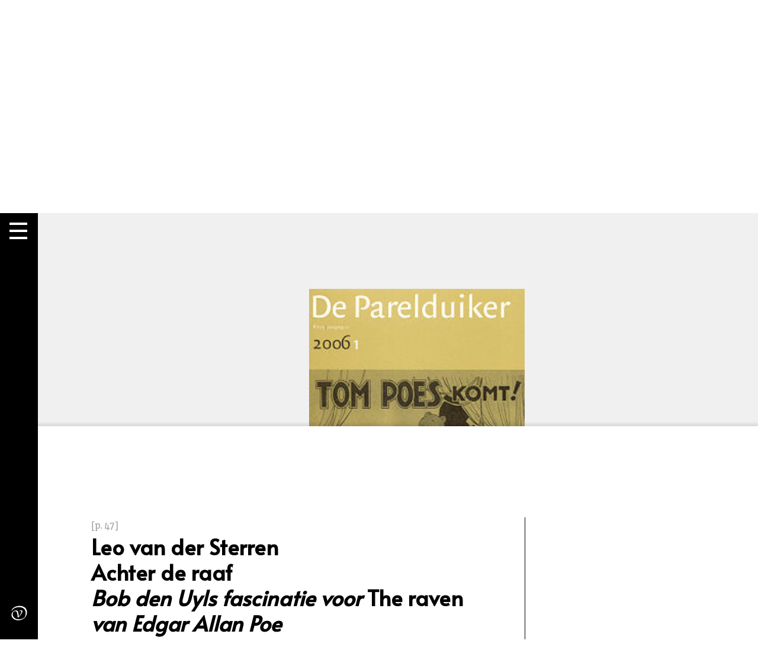

--- FILE ---
content_type: text/html; charset=UTF-8
request_url: https://parelduiker.nl/dbnl/leo-van-der-sterrenachter-de-raafbob-den-uyls-fascinatie-voor-the-raven-van-edgar-allan-poe/
body_size: 25268
content:
<!DOCTYPE html>

<html class="no-js" lang="nl-NL">

	<head>

		<meta charset="UTF-8">
		<meta name="viewport" content="width=device-width, initial-scale=1.0" >

		<link rel="profile" href="https://gmpg.org/xfn/11">
		
		<meta name='robots' content='index, follow, max-image-preview:large, max-snippet:-1, max-video-preview:-1' />
	<style>img:is([sizes="auto" i], [sizes^="auto," i]) { contain-intrinsic-size: 3000px 1500px }</style>
	
	<!-- This site is optimized with the Yoast SEO plugin v24.0 - https://yoast.com/wordpress/plugins/seo/ -->
	<title>Leo van der Sterren  Achter de raaf  Bob den Uyls fascinatie voor The raven van Edgar Allan Poe - Parelduiker</title>
	<link rel="canonical" href="https://parelduiker.nl/dbnl/leo-van-der-sterrenachter-de-raafbob-den-uyls-fascinatie-voor-the-raven-van-edgar-allan-poe/" />
	<meta property="og:locale" content="nl_NL" />
	<meta property="og:type" content="article" />
	<meta property="og:title" content="Leo van der Sterren  Achter de raaf  Bob den Uyls fascinatie voor The raven van Edgar Allan Poe - Parelduiker" />
	<meta property="og:description" content="[p. 47] Leo van der Sterren Achter de raaf Bob den Uyls fascinatie voor The raven van Edgar Allan Poe leo van der sterren (1959) publiceerde verhalen en gedichten in onder andere Maatstaf en Optima. Zijn essays over Engelstalige literatuur van rond 1800, in het bijzonder over Coleridge, Thomas Moore en Poe, verschijnen in Hollands [&hellip;]" />
	<meta property="og:url" content="https://parelduiker.nl/dbnl/leo-van-der-sterrenachter-de-raafbob-den-uyls-fascinatie-voor-the-raven-van-edgar-allan-poe/" />
	<meta property="og:site_name" content="Parelduiker" />
	<meta property="article:modified_time" content="2021-02-26T14:31:05+00:00" />
	<meta property="og:image" content="http://parelduiker.nl/wp-content/uploads/2021/02/_par009200601ill0026-240x320.gif" />
	<meta name="twitter:card" content="summary_large_image" />
	<meta name="twitter:label1" content="Verwachte leestijd" />
	<meta name="twitter:data1" content="16 minuten" />
	<script type="application/ld+json" class="yoast-schema-graph">{"@context":"https://schema.org","@graph":[{"@type":"WebPage","@id":"https://parelduiker.nl/dbnl/leo-van-der-sterrenachter-de-raafbob-den-uyls-fascinatie-voor-the-raven-van-edgar-allan-poe/","url":"https://parelduiker.nl/dbnl/leo-van-der-sterrenachter-de-raafbob-den-uyls-fascinatie-voor-the-raven-van-edgar-allan-poe/","name":"Leo van der Sterren Achter de raaf Bob den Uyls fascinatie voor The raven van Edgar Allan Poe - Parelduiker","isPartOf":{"@id":"https://parelduiker.nl/#website"},"primaryImageOfPage":{"@id":"https://parelduiker.nl/dbnl/leo-van-der-sterrenachter-de-raafbob-den-uyls-fascinatie-voor-the-raven-van-edgar-allan-poe/#primaryimage"},"image":{"@id":"https://parelduiker.nl/dbnl/leo-van-der-sterrenachter-de-raafbob-den-uyls-fascinatie-voor-the-raven-van-edgar-allan-poe/#primaryimage"},"thumbnailUrl":"http://parelduiker.nl/wp-content/uploads/2021/02/_par009200601ill0026-240x320.gif","datePublished":"2021-02-26T14:31:01+00:00","dateModified":"2021-02-26T14:31:05+00:00","breadcrumb":{"@id":"https://parelduiker.nl/dbnl/leo-van-der-sterrenachter-de-raafbob-den-uyls-fascinatie-voor-the-raven-van-edgar-allan-poe/#breadcrumb"},"inLanguage":"nl-NL","potentialAction":[{"@type":"ReadAction","target":["https://parelduiker.nl/dbnl/leo-van-der-sterrenachter-de-raafbob-den-uyls-fascinatie-voor-the-raven-van-edgar-allan-poe/"]}]},{"@type":"ImageObject","inLanguage":"nl-NL","@id":"https://parelduiker.nl/dbnl/leo-van-der-sterrenachter-de-raafbob-den-uyls-fascinatie-voor-the-raven-van-edgar-allan-poe/#primaryimage","url":"https://parelduiker.nl/wp-content/uploads/2021/02/_par009200601ill0026.gif","contentUrl":"https://parelduiker.nl/wp-content/uploads/2021/02/_par009200601ill0026.gif","width":373,"height":450},{"@type":"BreadcrumbList","@id":"https://parelduiker.nl/dbnl/leo-van-der-sterrenachter-de-raafbob-den-uyls-fascinatie-voor-the-raven-van-edgar-allan-poe/#breadcrumb","itemListElement":[{"@type":"ListItem","position":1,"name":"Home","item":"https://parelduiker.nl/"},{"@type":"ListItem","position":2,"name":"DBNL","item":"https://parelduiker.nl/dbnl/"},{"@type":"ListItem","position":3,"name":"Leo van der Sterren Achter de raaf Bob den Uyls fascinatie voor The raven van Edgar Allan Poe"}]},{"@type":"WebSite","@id":"https://parelduiker.nl/#website","url":"https://parelduiker.nl/","name":"Parelduiker","description":"Tijdschrift over schrijvers, literatuur en hun geschiedenis","potentialAction":[{"@type":"SearchAction","target":{"@type":"EntryPoint","urlTemplate":"https://parelduiker.nl/?s={search_term_string}"},"query-input":{"@type":"PropertyValueSpecification","valueRequired":true,"valueName":"search_term_string"}}],"inLanguage":"nl-NL"}]}</script>
	<!-- / Yoast SEO plugin. -->


<link rel="alternate" type="application/rss+xml" title="Parelduiker &raquo; Feed" href="https://parelduiker.nl/feed/" />
<link rel="alternate" type="application/rss+xml" title="Parelduiker &raquo; Reactiesfeed" href="https://parelduiker.nl/comments/feed/" />
<script>
window._wpemojiSettings = {"baseUrl":"https:\/\/s.w.org\/images\/core\/emoji\/15.0.3\/72x72\/","ext":".png","svgUrl":"https:\/\/s.w.org\/images\/core\/emoji\/15.0.3\/svg\/","svgExt":".svg","source":{"concatemoji":"https:\/\/parelduiker.nl\/wp-includes\/js\/wp-emoji-release.min.js?ver=6.7.4"}};
/*! This file is auto-generated */
!function(i,n){var o,s,e;function c(e){try{var t={supportTests:e,timestamp:(new Date).valueOf()};sessionStorage.setItem(o,JSON.stringify(t))}catch(e){}}function p(e,t,n){e.clearRect(0,0,e.canvas.width,e.canvas.height),e.fillText(t,0,0);var t=new Uint32Array(e.getImageData(0,0,e.canvas.width,e.canvas.height).data),r=(e.clearRect(0,0,e.canvas.width,e.canvas.height),e.fillText(n,0,0),new Uint32Array(e.getImageData(0,0,e.canvas.width,e.canvas.height).data));return t.every(function(e,t){return e===r[t]})}function u(e,t,n){switch(t){case"flag":return n(e,"\ud83c\udff3\ufe0f\u200d\u26a7\ufe0f","\ud83c\udff3\ufe0f\u200b\u26a7\ufe0f")?!1:!n(e,"\ud83c\uddfa\ud83c\uddf3","\ud83c\uddfa\u200b\ud83c\uddf3")&&!n(e,"\ud83c\udff4\udb40\udc67\udb40\udc62\udb40\udc65\udb40\udc6e\udb40\udc67\udb40\udc7f","\ud83c\udff4\u200b\udb40\udc67\u200b\udb40\udc62\u200b\udb40\udc65\u200b\udb40\udc6e\u200b\udb40\udc67\u200b\udb40\udc7f");case"emoji":return!n(e,"\ud83d\udc26\u200d\u2b1b","\ud83d\udc26\u200b\u2b1b")}return!1}function f(e,t,n){var r="undefined"!=typeof WorkerGlobalScope&&self instanceof WorkerGlobalScope?new OffscreenCanvas(300,150):i.createElement("canvas"),a=r.getContext("2d",{willReadFrequently:!0}),o=(a.textBaseline="top",a.font="600 32px Arial",{});return e.forEach(function(e){o[e]=t(a,e,n)}),o}function t(e){var t=i.createElement("script");t.src=e,t.defer=!0,i.head.appendChild(t)}"undefined"!=typeof Promise&&(o="wpEmojiSettingsSupports",s=["flag","emoji"],n.supports={everything:!0,everythingExceptFlag:!0},e=new Promise(function(e){i.addEventListener("DOMContentLoaded",e,{once:!0})}),new Promise(function(t){var n=function(){try{var e=JSON.parse(sessionStorage.getItem(o));if("object"==typeof e&&"number"==typeof e.timestamp&&(new Date).valueOf()<e.timestamp+604800&&"object"==typeof e.supportTests)return e.supportTests}catch(e){}return null}();if(!n){if("undefined"!=typeof Worker&&"undefined"!=typeof OffscreenCanvas&&"undefined"!=typeof URL&&URL.createObjectURL&&"undefined"!=typeof Blob)try{var e="postMessage("+f.toString()+"("+[JSON.stringify(s),u.toString(),p.toString()].join(",")+"));",r=new Blob([e],{type:"text/javascript"}),a=new Worker(URL.createObjectURL(r),{name:"wpTestEmojiSupports"});return void(a.onmessage=function(e){c(n=e.data),a.terminate(),t(n)})}catch(e){}c(n=f(s,u,p))}t(n)}).then(function(e){for(var t in e)n.supports[t]=e[t],n.supports.everything=n.supports.everything&&n.supports[t],"flag"!==t&&(n.supports.everythingExceptFlag=n.supports.everythingExceptFlag&&n.supports[t]);n.supports.everythingExceptFlag=n.supports.everythingExceptFlag&&!n.supports.flag,n.DOMReady=!1,n.readyCallback=function(){n.DOMReady=!0}}).then(function(){return e}).then(function(){var e;n.supports.everything||(n.readyCallback(),(e=n.source||{}).concatemoji?t(e.concatemoji):e.wpemoji&&e.twemoji&&(t(e.twemoji),t(e.wpemoji)))}))}((window,document),window._wpemojiSettings);
</script>
<style id='wp-emoji-styles-inline-css'>

	img.wp-smiley, img.emoji {
		display: inline !important;
		border: none !important;
		box-shadow: none !important;
		height: 1em !important;
		width: 1em !important;
		margin: 0 0.07em !important;
		vertical-align: -0.1em !important;
		background: none !important;
		padding: 0 !important;
	}
</style>
<link rel='stylesheet' id='wp-block-library-css' href='https://parelduiker.nl/wp-includes/css/dist/block-library/style.min.css?ver=6.7.4' media='all' />
<link rel='stylesheet' id='wp-components-css' href='https://parelduiker.nl/wp-includes/css/dist/components/style.min.css?ver=6.7.4' media='all' />
<link rel='stylesheet' id='wp-preferences-css' href='https://parelduiker.nl/wp-includes/css/dist/preferences/style.min.css?ver=6.7.4' media='all' />
<link rel='stylesheet' id='wp-block-editor-css' href='https://parelduiker.nl/wp-includes/css/dist/block-editor/style.min.css?ver=6.7.4' media='all' />
<link rel='stylesheet' id='wp-reusable-blocks-css' href='https://parelduiker.nl/wp-includes/css/dist/reusable-blocks/style.min.css?ver=6.7.4' media='all' />
<link rel='stylesheet' id='wp-patterns-css' href='https://parelduiker.nl/wp-includes/css/dist/patterns/style.min.css?ver=6.7.4' media='all' />
<link rel='stylesheet' id='wp-editor-css' href='https://parelduiker.nl/wp-includes/css/dist/editor/style.min.css?ver=6.7.4' media='all' />
<link rel='stylesheet' id='algori_pdf_viewer-cgb-style-css-css' href='https://parelduiker.nl/wp-content/plugins/algori-pdf-viewer-pro/dist/blocks.style.build.css' media='all' />
<style id='classic-theme-styles-inline-css'>
/*! This file is auto-generated */
.wp-block-button__link{color:#fff;background-color:#32373c;border-radius:9999px;box-shadow:none;text-decoration:none;padding:calc(.667em + 2px) calc(1.333em + 2px);font-size:1.125em}.wp-block-file__button{background:#32373c;color:#fff;text-decoration:none}
</style>
<style id='global-styles-inline-css'>
:root{--wp--preset--aspect-ratio--square: 1;--wp--preset--aspect-ratio--4-3: 4/3;--wp--preset--aspect-ratio--3-4: 3/4;--wp--preset--aspect-ratio--3-2: 3/2;--wp--preset--aspect-ratio--2-3: 2/3;--wp--preset--aspect-ratio--16-9: 16/9;--wp--preset--aspect-ratio--9-16: 9/16;--wp--preset--color--black: #000000;--wp--preset--color--cyan-bluish-gray: #abb8c3;--wp--preset--color--white: #ffffff;--wp--preset--color--pale-pink: #f78da7;--wp--preset--color--vivid-red: #cf2e2e;--wp--preset--color--luminous-vivid-orange: #ff6900;--wp--preset--color--luminous-vivid-amber: #fcb900;--wp--preset--color--light-green-cyan: #7bdcb5;--wp--preset--color--vivid-green-cyan: #00d084;--wp--preset--color--pale-cyan-blue: #8ed1fc;--wp--preset--color--vivid-cyan-blue: #0693e3;--wp--preset--color--vivid-purple: #9b51e0;--wp--preset--color--accent: #e22658;--wp--preset--color--primary: #000000;--wp--preset--color--secondary: #6d6d6d;--wp--preset--color--subtle-background: #dbdbdb;--wp--preset--color--background: #ffffff;--wp--preset--gradient--vivid-cyan-blue-to-vivid-purple: linear-gradient(135deg,rgba(6,147,227,1) 0%,rgb(155,81,224) 100%);--wp--preset--gradient--light-green-cyan-to-vivid-green-cyan: linear-gradient(135deg,rgb(122,220,180) 0%,rgb(0,208,130) 100%);--wp--preset--gradient--luminous-vivid-amber-to-luminous-vivid-orange: linear-gradient(135deg,rgba(252,185,0,1) 0%,rgba(255,105,0,1) 100%);--wp--preset--gradient--luminous-vivid-orange-to-vivid-red: linear-gradient(135deg,rgba(255,105,0,1) 0%,rgb(207,46,46) 100%);--wp--preset--gradient--very-light-gray-to-cyan-bluish-gray: linear-gradient(135deg,rgb(238,238,238) 0%,rgb(169,184,195) 100%);--wp--preset--gradient--cool-to-warm-spectrum: linear-gradient(135deg,rgb(74,234,220) 0%,rgb(151,120,209) 20%,rgb(207,42,186) 40%,rgb(238,44,130) 60%,rgb(251,105,98) 80%,rgb(254,248,76) 100%);--wp--preset--gradient--blush-light-purple: linear-gradient(135deg,rgb(255,206,236) 0%,rgb(152,150,240) 100%);--wp--preset--gradient--blush-bordeaux: linear-gradient(135deg,rgb(254,205,165) 0%,rgb(254,45,45) 50%,rgb(107,0,62) 100%);--wp--preset--gradient--luminous-dusk: linear-gradient(135deg,rgb(255,203,112) 0%,rgb(199,81,192) 50%,rgb(65,88,208) 100%);--wp--preset--gradient--pale-ocean: linear-gradient(135deg,rgb(255,245,203) 0%,rgb(182,227,212) 50%,rgb(51,167,181) 100%);--wp--preset--gradient--electric-grass: linear-gradient(135deg,rgb(202,248,128) 0%,rgb(113,206,126) 100%);--wp--preset--gradient--midnight: linear-gradient(135deg,rgb(2,3,129) 0%,rgb(40,116,252) 100%);--wp--preset--font-size--small: 18px;--wp--preset--font-size--medium: 20px;--wp--preset--font-size--large: 26.25px;--wp--preset--font-size--x-large: 42px;--wp--preset--font-size--normal: 21px;--wp--preset--font-size--larger: 32px;--wp--preset--spacing--20: 0.44rem;--wp--preset--spacing--30: 0.67rem;--wp--preset--spacing--40: 1rem;--wp--preset--spacing--50: 1.5rem;--wp--preset--spacing--60: 2.25rem;--wp--preset--spacing--70: 3.38rem;--wp--preset--spacing--80: 5.06rem;--wp--preset--shadow--natural: 6px 6px 9px rgba(0, 0, 0, 0.2);--wp--preset--shadow--deep: 12px 12px 50px rgba(0, 0, 0, 0.4);--wp--preset--shadow--sharp: 6px 6px 0px rgba(0, 0, 0, 0.2);--wp--preset--shadow--outlined: 6px 6px 0px -3px rgba(255, 255, 255, 1), 6px 6px rgba(0, 0, 0, 1);--wp--preset--shadow--crisp: 6px 6px 0px rgba(0, 0, 0, 1);}:where(.is-layout-flex){gap: 0.5em;}:where(.is-layout-grid){gap: 0.5em;}body .is-layout-flex{display: flex;}.is-layout-flex{flex-wrap: wrap;align-items: center;}.is-layout-flex > :is(*, div){margin: 0;}body .is-layout-grid{display: grid;}.is-layout-grid > :is(*, div){margin: 0;}:where(.wp-block-columns.is-layout-flex){gap: 2em;}:where(.wp-block-columns.is-layout-grid){gap: 2em;}:where(.wp-block-post-template.is-layout-flex){gap: 1.25em;}:where(.wp-block-post-template.is-layout-grid){gap: 1.25em;}.has-black-color{color: var(--wp--preset--color--black) !important;}.has-cyan-bluish-gray-color{color: var(--wp--preset--color--cyan-bluish-gray) !important;}.has-white-color{color: var(--wp--preset--color--white) !important;}.has-pale-pink-color{color: var(--wp--preset--color--pale-pink) !important;}.has-vivid-red-color{color: var(--wp--preset--color--vivid-red) !important;}.has-luminous-vivid-orange-color{color: var(--wp--preset--color--luminous-vivid-orange) !important;}.has-luminous-vivid-amber-color{color: var(--wp--preset--color--luminous-vivid-amber) !important;}.has-light-green-cyan-color{color: var(--wp--preset--color--light-green-cyan) !important;}.has-vivid-green-cyan-color{color: var(--wp--preset--color--vivid-green-cyan) !important;}.has-pale-cyan-blue-color{color: var(--wp--preset--color--pale-cyan-blue) !important;}.has-vivid-cyan-blue-color{color: var(--wp--preset--color--vivid-cyan-blue) !important;}.has-vivid-purple-color{color: var(--wp--preset--color--vivid-purple) !important;}.has-black-background-color{background-color: var(--wp--preset--color--black) !important;}.has-cyan-bluish-gray-background-color{background-color: var(--wp--preset--color--cyan-bluish-gray) !important;}.has-white-background-color{background-color: var(--wp--preset--color--white) !important;}.has-pale-pink-background-color{background-color: var(--wp--preset--color--pale-pink) !important;}.has-vivid-red-background-color{background-color: var(--wp--preset--color--vivid-red) !important;}.has-luminous-vivid-orange-background-color{background-color: var(--wp--preset--color--luminous-vivid-orange) !important;}.has-luminous-vivid-amber-background-color{background-color: var(--wp--preset--color--luminous-vivid-amber) !important;}.has-light-green-cyan-background-color{background-color: var(--wp--preset--color--light-green-cyan) !important;}.has-vivid-green-cyan-background-color{background-color: var(--wp--preset--color--vivid-green-cyan) !important;}.has-pale-cyan-blue-background-color{background-color: var(--wp--preset--color--pale-cyan-blue) !important;}.has-vivid-cyan-blue-background-color{background-color: var(--wp--preset--color--vivid-cyan-blue) !important;}.has-vivid-purple-background-color{background-color: var(--wp--preset--color--vivid-purple) !important;}.has-black-border-color{border-color: var(--wp--preset--color--black) !important;}.has-cyan-bluish-gray-border-color{border-color: var(--wp--preset--color--cyan-bluish-gray) !important;}.has-white-border-color{border-color: var(--wp--preset--color--white) !important;}.has-pale-pink-border-color{border-color: var(--wp--preset--color--pale-pink) !important;}.has-vivid-red-border-color{border-color: var(--wp--preset--color--vivid-red) !important;}.has-luminous-vivid-orange-border-color{border-color: var(--wp--preset--color--luminous-vivid-orange) !important;}.has-luminous-vivid-amber-border-color{border-color: var(--wp--preset--color--luminous-vivid-amber) !important;}.has-light-green-cyan-border-color{border-color: var(--wp--preset--color--light-green-cyan) !important;}.has-vivid-green-cyan-border-color{border-color: var(--wp--preset--color--vivid-green-cyan) !important;}.has-pale-cyan-blue-border-color{border-color: var(--wp--preset--color--pale-cyan-blue) !important;}.has-vivid-cyan-blue-border-color{border-color: var(--wp--preset--color--vivid-cyan-blue) !important;}.has-vivid-purple-border-color{border-color: var(--wp--preset--color--vivid-purple) !important;}.has-vivid-cyan-blue-to-vivid-purple-gradient-background{background: var(--wp--preset--gradient--vivid-cyan-blue-to-vivid-purple) !important;}.has-light-green-cyan-to-vivid-green-cyan-gradient-background{background: var(--wp--preset--gradient--light-green-cyan-to-vivid-green-cyan) !important;}.has-luminous-vivid-amber-to-luminous-vivid-orange-gradient-background{background: var(--wp--preset--gradient--luminous-vivid-amber-to-luminous-vivid-orange) !important;}.has-luminous-vivid-orange-to-vivid-red-gradient-background{background: var(--wp--preset--gradient--luminous-vivid-orange-to-vivid-red) !important;}.has-very-light-gray-to-cyan-bluish-gray-gradient-background{background: var(--wp--preset--gradient--very-light-gray-to-cyan-bluish-gray) !important;}.has-cool-to-warm-spectrum-gradient-background{background: var(--wp--preset--gradient--cool-to-warm-spectrum) !important;}.has-blush-light-purple-gradient-background{background: var(--wp--preset--gradient--blush-light-purple) !important;}.has-blush-bordeaux-gradient-background{background: var(--wp--preset--gradient--blush-bordeaux) !important;}.has-luminous-dusk-gradient-background{background: var(--wp--preset--gradient--luminous-dusk) !important;}.has-pale-ocean-gradient-background{background: var(--wp--preset--gradient--pale-ocean) !important;}.has-electric-grass-gradient-background{background: var(--wp--preset--gradient--electric-grass) !important;}.has-midnight-gradient-background{background: var(--wp--preset--gradient--midnight) !important;}.has-small-font-size{font-size: var(--wp--preset--font-size--small) !important;}.has-medium-font-size{font-size: var(--wp--preset--font-size--medium) !important;}.has-large-font-size{font-size: var(--wp--preset--font-size--large) !important;}.has-x-large-font-size{font-size: var(--wp--preset--font-size--x-large) !important;}
:where(.wp-block-post-template.is-layout-flex){gap: 1.25em;}:where(.wp-block-post-template.is-layout-grid){gap: 1.25em;}
:where(.wp-block-columns.is-layout-flex){gap: 2em;}:where(.wp-block-columns.is-layout-grid){gap: 2em;}
:root :where(.wp-block-pullquote){font-size: 1.5em;line-height: 1.6;}
</style>
<link rel='stylesheet' id='contact-form-7-css' href='https://parelduiker.nl/wp-content/plugins/contact-form-7/includes/css/styles.css?ver=6.0.1' media='all' />
<link rel='stylesheet' id='wpfts_jquery-ui-styles-css' href='https://parelduiker.nl/wp-content/plugins/fulltext-search/style/wpfts_autocomplete.css?ver=1.78.258' media='all' />
<link rel='stylesheet' id='parelduiker-style-css' href='https://parelduiker.nl/wp-content/themes/parelduiker/css/style.css?ver=1.1.0' media='all' />
<style id='parelduiker-style-inline-css'>
.color-accent,.color-accent-hover:hover,.color-accent-hover:focus,:root .has-accent-color,.has-drop-cap:not(:focus):first-letter,.wp-block-button.is-style-outline { color: #e22658; }blockquote,.border-color-accent,.border-color-accent-hover:hover,.border-color-accent-hover:focus { border-color: #e22658; }button,.button,.faux-button,.wp-block-button__link,.wp-block-file .wp-block-file__button,input[type="button"],input[type="reset"],input[type="submit"],.bg-accent,.bg-accent-hover:hover,.bg-accent-hover:focus,:root .has-accent-background-color,.comment-reply-link { background-color: #e22658; }.fill-children-accent,.fill-children-accent * { fill: #e22658; }:root .has-background-color,button,.button,.faux-button,.wp-block-button__link,.wp-block-file__button,input[type="button"],input[type="reset"],input[type="submit"],.wp-block-button,.comment-reply-link,.has-background.has-primary-background-color:not(.has-text-color),.has-background.has-primary-background-color *:not(.has-text-color),.has-background.has-accent-background-color:not(.has-text-color),.has-background.has-accent-background-color *:not(.has-text-color) { color: #ffffff; }:root .has-background-background-color { background-color: #ffffff; }body,.entry-title a,:root .has-primary-color,a { color: #000000; }:root .has-primary-background-color { background-color: #000000; }cite,figcaption,.wp-caption-text,.post-meta,.entry-content .wp-block-archives li,.entry-content .wp-block-categories li,.entry-content .wp-block-latest-posts li,.wp-block-latest-comments__comment-date,.wp-block-latest-posts__post-date,.wp-block-embed figcaption,.wp-block-image figcaption,.wp-block-pullquote cite,.comment-metadata,.comment-respond .comment-notes,.comment-respond .logged-in-as,.pagination .dots,.entry-content hr:not(.has-background),hr.styled-separator,:root .has-secondary-color { color: #6d6d6d; }:root .has-secondary-background-color { background-color: #6d6d6d; }pre,fieldset,input,textarea,table,table *,hr { border-color: #dbdbdb; }caption,code,code,kbd,samp,.wp-block-table.is-style-stripes tbody tr:nth-child(odd),:root .has-subtle-background-background-color { background-color: #dbdbdb; }.wp-block-table.is-style-stripes { border-bottom-color: #dbdbdb; }.wp-block-latest-posts.is-grid li { border-top-color: #dbdbdb; }:root .has-subtle-background-color { color: #dbdbdb; }body:not(.overlay-header) .primary-menu > li > a,body:not(.overlay-header) .primary-menu > li > .icon,.modal-menu a,#site-footer .wp-block-button.is-style-outline,.wp-block-pullquote:before,.singular:not(.overlay-header) .entry-header a,.archive-header a,.header-footer-group .color-accent,.header-footer-group .color-accent-hover:hover { color: #0a0002; }.social-icons a,#site-footer button:not(.toggle),#site-footer .button,#site-footer .faux-button,#site-footer .wp-block-button__link,#site-footer .wp-block-file__button,#site-footer input[type="button"],#site-footer input[type="reset"],#site-footer input[type="submit"] { background-color: #0a0002; }.social-icons a,body:not(.overlay-header) .primary-menu ul,.header-footer-group button,.header-footer-group .button,.header-footer-group .faux-button,.header-footer-group .wp-block-button:not(.is-style-outline) .wp-block-button__link,.header-footer-group .wp-block-file__button,.header-footer-group input[type="button"],.header-footer-group input[type="reset"],.header-footer-group input[type="submit"] { color: #dd3333; }#site-header,.footer-nav-widgets-wrapper,#site-footer,.menu-modal,.menu-modal-inner,.search-modal-inner,.archive-header,.singular .entry-header,.singular .featured-media:before,.wp-block-pullquote:before { background-color: #dd3333; }.header-footer-group,body:not(.overlay-header) #site-header .toggle,.menu-modal .toggle { color: #000000; }body:not(.overlay-header) .primary-menu ul { background-color: #000000; }body:not(.overlay-header) .primary-menu > li > ul:after { border-bottom-color: #000000; }body:not(.overlay-header) .primary-menu ul ul:after { border-left-color: #000000; }.site-description,body:not(.overlay-header) .toggle-inner .toggle-text,.widget .post-date,.widget .rss-date,.widget_archive li,.widget_categories li,.widget cite,.widget_pages li,.widget_meta li,.widget_nav_menu li,.powered-by-wordpress,.to-the-top,.singular .entry-header .post-meta,.singular:not(.overlay-header) .entry-header .post-meta a { color: #000000; }.header-footer-group pre,.header-footer-group fieldset,.header-footer-group input,.header-footer-group textarea,.header-footer-group table,.header-footer-group table *,.footer-nav-widgets-wrapper,#site-footer,.menu-modal nav *,.footer-widgets-outer-wrapper,.footer-top { border-color: #be1c1c; }.header-footer-group table caption,body:not(.overlay-header) .header-inner .toggle-wrapper::before { background-color: #be1c1c; }.parelduiker-pay-off { background-color: #005bc0; }.parelduiker-footer { background-color: #ffffff; }
</style>
<link rel='stylesheet' id='parelduiker-print-style-css' href='https://parelduiker.nl/wp-content/themes/parelduiker/print.css?ver=1.1.0' media='print' />
<link rel='stylesheet' id='custom-scrollbar-style-css' href='https://parelduiker.nl/wp-content/themes/parelduiker/css/jquery.mCustomScrollbar.css?ver=6.7.4' media='all' />
<script src="https://parelduiker.nl/wp-includes/js/dist/hooks.min.js?ver=4d63a3d491d11ffd8ac6" id="wp-hooks-js"></script>
<script src="https://parelduiker.nl/wp-includes/js/dist/i18n.min.js?ver=5e580eb46a90c2b997e6" id="wp-i18n-js"></script>
<script id="wp-i18n-js-after">
wp.i18n.setLocaleData( { 'text direction\u0004ltr': [ 'ltr' ] } );
</script>
<script src="https://parelduiker.nl/wp-includes/js/jquery/jquery.min.js?ver=3.7.1" id="jquery-core-js"></script>
<script src="https://parelduiker.nl/wp-includes/js/jquery/jquery-migrate.min.js?ver=3.4.1" id="jquery-migrate-js"></script>
<script src="https://parelduiker.nl/wp-includes/js/jquery/ui/core.min.js?ver=1.13.3" id="jquery-ui-core-js"></script>
<script src="https://parelduiker.nl/wp-includes/js/jquery/ui/menu.min.js?ver=1.13.3" id="jquery-ui-menu-js"></script>
<script src="https://parelduiker.nl/wp-includes/js/dist/dom-ready.min.js?ver=f77871ff7694fffea381" id="wp-dom-ready-js"></script>
<script id="wp-a11y-js-translations">
( function( domain, translations ) {
	var localeData = translations.locale_data[ domain ] || translations.locale_data.messages;
	localeData[""].domain = domain;
	wp.i18n.setLocaleData( localeData, domain );
} )( "default", {"translation-revision-date":"2025-10-30 13:15:15+0000","generator":"GlotPress\/4.0.3","domain":"messages","locale_data":{"messages":{"":{"domain":"messages","plural-forms":"nplurals=2; plural=n != 1;","lang":"nl"},"Notifications":["Meldingen"]}},"comment":{"reference":"wp-includes\/js\/dist\/a11y.js"}} );
</script>
<script src="https://parelduiker.nl/wp-includes/js/dist/a11y.min.js?ver=3156534cc54473497e14" id="wp-a11y-js"></script>
<script src="https://parelduiker.nl/wp-includes/js/jquery/ui/autocomplete.min.js?ver=1.13.3" id="jquery-ui-autocomplete-js"></script>
<script src="https://parelduiker.nl/wp-content/plugins/fulltext-search/js/wpfts_frontend.js?ver=1.78.258" id="wpfts_frontend-js"></script>
<script src="https://parelduiker.nl/wp-content/themes/parelduiker/js-prod/jquery.mCustomScrollbar.js?ver=1.1.0" id="custom-scrollbar-js-js"></script>
<script id="parelduiker-js-js-extra">
var myAjax = {"ajaxurl":"https:\/\/parelduiker.nl\/wp-admin\/admin-ajax.php"};
</script>
<script src="https://parelduiker.nl/wp-content/themes/parelduiker/js-prod/parelduiker.js?ver=1.1.0" id="parelduiker-js-js" async></script>
<script src="https://www.google.com/recaptcha/api.js?render=6Lf-bU0pAAAAADd53aY0Njq8yRQmw09DUFEINfZH&amp;ver=3.0" id="google-recaptcha-js"></script>
<script src="https://parelduiker.nl/wp-content/themes/parelduiker/js-prod/recaptcha.js?ver=6.7.4" id="restyle-recaptcha-js"></script>
<link rel="https://api.w.org/" href="https://parelduiker.nl/wp-json/" /><link rel="alternate" title="JSON" type="application/json" href="https://parelduiker.nl/wp-json/wp/v2/dbnl/15211" /><link rel="EditURI" type="application/rsd+xml" title="RSD" href="https://parelduiker.nl/xmlrpc.php?rsd" />
<meta name="generator" content="WordPress 6.7.4" />
<link rel='shortlink' href='https://parelduiker.nl/?p=15211' />
<link rel="alternate" title="oEmbed (JSON)" type="application/json+oembed" href="https://parelduiker.nl/wp-json/oembed/1.0/embed?url=https%3A%2F%2Fparelduiker.nl%2Fdbnl%2Fleo-van-der-sterrenachter-de-raafbob-den-uyls-fascinatie-voor-the-raven-van-edgar-allan-poe%2F" />
<link rel="alternate" title="oEmbed (XML)" type="text/xml+oembed" href="https://parelduiker.nl/wp-json/oembed/1.0/embed?url=https%3A%2F%2Fparelduiker.nl%2Fdbnl%2Fleo-van-der-sterrenachter-de-raafbob-den-uyls-fascinatie-voor-the-raven-van-edgar-allan-poe%2F&#038;format=xml" />
<script type="text/javascript">
		document.wpfts_ajaxurl = "https://parelduiker.nl/wp-admin/admin-ajax.php";
	</script>
		<!-- GA Google Analytics @ https://m0n.co/ga -->
		<script async src="https://www.googletagmanager.com/gtag/js?id=G-WHW7831JHZ"></script>
		<script>
			window.dataLayer = window.dataLayer || [];
			function gtag(){dataLayer.push(arguments);}
			gtag('js', new Date());
			gtag('config', 'G-WHW7831JHZ');
		</script>

		<script>document.documentElement.className = document.documentElement.className.replace( 'no-js', 'js' );</script>
	
	</head>

	<body class="dbnl-template-default single single-dbnl postid-15211 wp-embed-responsive singular enable-search-modal missing-post-thumbnail has-single-pagination not-showing-comments hide-avatars footer-top-visible">
				
		<a class="skip-link screen-reader-text" href="#site-content">Skip to the content</a>		

		
		<header id="site-header" class="header-footer-group" role="banner">
			<div class="parelduiker-main-menu">
				<div class="menu-container" >
												<nav class="primary-menu-wrapper" aria-label="Horizontal" role="navigation" >
								<ul class="primary-menu reset-list-style">
								<li id="menu-item-2067" class="menu-item menu-item-type-post_type menu-item-object-page menu-item-home menu-item-2067"><a href="https://parelduiker.nl/">Voorpagina</a></li>
<li id="menu-item-552" class="menu-item menu-item-type-custom menu-item-object-custom menu-item-552"><a href="https://parelduiker.nl/parelduiker/de-parelduiker-2025-4/">Laatste nummer</a></li>
<li id="menu-item-2024" class="menu-item menu-item-type-post_type_archive menu-item-object-parelduiker menu-item-2024"><a href="https://parelduiker.nl/parelduiker/">Verschenen nummers</a></li>
<li id="menu-item-2029" class="menu-item menu-item-type-post_type menu-item-object-page menu-item-2029"><a href="https://parelduiker.nl/de-parelduiker/">Over ons</a></li>
<li id="menu-item-1471" class="menu-item menu-item-type-post_type menu-item-object-page menu-item-1471"><a href="https://parelduiker.nl/abonnement/">Word abonnee</a></li>
<li id="menu-item-16955" class="menu-item menu-item-type-post_type menu-item-object-page menu-item-16955"><a href="https://parelduiker.nl/de-parelduiker/losse-nummers/">Losse nummers</a></li>
<li id="menu-item-2030" class="menu-item menu-item-type-post_type menu-item-object-page menu-item-2030"><a href="https://parelduiker.nl/stichting-vrienden-van-de-parelduiker/">Word vriend</a></li>

								</ul>

							</nav><!-- .primary-menu-wrapper -->
					


					</div><!-- /.menu-container -->

				<div class="main-menu-zoek-and-soc">
					<div class="menu-zoek">
						<form role="search" method="get" class="search-form" action="https://parelduiker.nl/">
				<label>
					<span class="screen-reader-text">Zoeken naar:</span>
					<input type="search" class="search-field" placeholder="Zoeken &hellip;" value="" name="s" />
				</label>
				<input type="submit" class="search-submit" value="Zoeken" />
			</form>					</div>
					<div class="social-menu">

					
						<nav aria-label="Social links" class="menu-panel-social-wrapper">

							<ul class="social-menu reset-list-style social-icons fill-children-current-color">

							<li id="menu-item-561" class="menu-item menu-item-type-custom menu-item-object-custom menu-item-561"><a href="https://www.facebook.com/deparelduiker"><span class="screen-reader-text">Facebook</span><svg class="svg-icon" aria-hidden="true" role="img" focusable="false" width="24" height="24" viewBox="0 0 24 24" xmlns="http://www.w3.org/2000/svg"><path d="M12 2C6.5 2 2 6.5 2 12c0 5 3.7 9.1 8.4 9.9v-7H7.9V12h2.5V9.8c0-2.5 1.5-3.9 3.8-3.9 1.1 0 2.2.2 2.2.2v2.5h-1.3c-1.2 0-1.6.8-1.6 1.6V12h2.8l-.4 2.9h-2.3v7C18.3 21.1 22 17 22 12c0-5.5-4.5-10-10-10z"></path></svg></a></li>
<li id="menu-item-562" class="menu-item menu-item-type-custom menu-item-object-custom menu-item-562"><a href="https://twitter.com/deparelduiker"><span class="screen-reader-text">Twitter</span><svg class="svg-icon" aria-hidden="true" role="img" focusable="false" width="24" height="24" viewBox="0 0 24 24" xmlns="http://www.w3.org/2000/svg"><path d="M22.23,5.924c-0.736,0.326-1.527,0.547-2.357,0.646c0.847-0.508,1.498-1.312,1.804-2.27 c-0.793,0.47-1.671,0.812-2.606,0.996C18.324,4.498,17.257,4,16.077,4c-2.266,0-4.103,1.837-4.103,4.103 c0,0.322,0.036,0.635,0.106,0.935C8.67,8.867,5.647,7.234,3.623,4.751C3.27,5.357,3.067,6.062,3.067,6.814 c0,1.424,0.724,2.679,1.825,3.415c-0.673-0.021-1.305-0.206-1.859-0.513c0,0.017,0,0.034,0,0.052c0,1.988,1.414,3.647,3.292,4.023 c-0.344,0.094-0.707,0.144-1.081,0.144c-0.264,0-0.521-0.026-0.772-0.074c0.522,1.63,2.038,2.816,3.833,2.85 c-1.404,1.1-3.174,1.756-5.096,1.756c-0.331,0-0.658-0.019-0.979-0.057c1.816,1.164,3.973,1.843,6.29,1.843 c7.547,0,11.675-6.252,11.675-11.675c0-0.178-0.004-0.355-0.012-0.531C20.985,7.47,21.68,6.747,22.23,5.924z"></path></svg></a></li>
<li id="menu-item-563" class="menu-item menu-item-type-custom menu-item-object-custom menu-item-563"><a href="https://www.instagram.com/tijdschriftdeparelduiker/"><span class="screen-reader-text">Instagram</span><svg class="svg-icon" aria-hidden="true" role="img" focusable="false" width="24" height="24" viewBox="0 0 24 24" xmlns="http://www.w3.org/2000/svg"><path d="M12,4.622c2.403,0,2.688,0.009,3.637,0.052c0.877,0.04,1.354,0.187,1.671,0.31c0.42,0.163,0.72,0.358,1.035,0.673 c0.315,0.315,0.51,0.615,0.673,1.035c0.123,0.317,0.27,0.794,0.31,1.671c0.043,0.949,0.052,1.234,0.052,3.637 s-0.009,2.688-0.052,3.637c-0.04,0.877-0.187,1.354-0.31,1.671c-0.163,0.42-0.358,0.72-0.673,1.035 c-0.315,0.315-0.615,0.51-1.035,0.673c-0.317,0.123-0.794,0.27-1.671,0.31c-0.949,0.043-1.233,0.052-3.637,0.052 s-2.688-0.009-3.637-0.052c-0.877-0.04-1.354-0.187-1.671-0.31c-0.42-0.163-0.72-0.358-1.035-0.673 c-0.315-0.315-0.51-0.615-0.673-1.035c-0.123-0.317-0.27-0.794-0.31-1.671C4.631,14.688,4.622,14.403,4.622,12 s0.009-2.688,0.052-3.637c0.04-0.877,0.187-1.354,0.31-1.671c0.163-0.42,0.358-0.72,0.673-1.035 c0.315-0.315,0.615-0.51,1.035-0.673c0.317-0.123,0.794-0.27,1.671-0.31C9.312,4.631,9.597,4.622,12,4.622 M12,3 C9.556,3,9.249,3.01,8.289,3.054C7.331,3.098,6.677,3.25,6.105,3.472C5.513,3.702,5.011,4.01,4.511,4.511 c-0.5,0.5-0.808,1.002-1.038,1.594C3.25,6.677,3.098,7.331,3.054,8.289C3.01,9.249,3,9.556,3,12c0,2.444,0.01,2.751,0.054,3.711 c0.044,0.958,0.196,1.612,0.418,2.185c0.23,0.592,0.538,1.094,1.038,1.594c0.5,0.5,1.002,0.808,1.594,1.038 c0.572,0.222,1.227,0.375,2.185,0.418C9.249,20.99,9.556,21,12,21s2.751-0.01,3.711-0.054c0.958-0.044,1.612-0.196,2.185-0.418 c0.592-0.23,1.094-0.538,1.594-1.038c0.5-0.5,0.808-1.002,1.038-1.594c0.222-0.572,0.375-1.227,0.418-2.185 C20.99,14.751,21,14.444,21,12s-0.01-2.751-0.054-3.711c-0.044-0.958-0.196-1.612-0.418-2.185c-0.23-0.592-0.538-1.094-1.038-1.594 c-0.5-0.5-1.002-0.808-1.594-1.038c-0.572-0.222-1.227-0.375-2.185-0.418C14.751,3.01,14.444,3,12,3L12,3z M12,7.378 c-2.552,0-4.622,2.069-4.622,4.622S9.448,16.622,12,16.622s4.622-2.069,4.622-4.622S14.552,7.378,12,7.378z M12,15 c-1.657,0-3-1.343-3-3s1.343-3,3-3s3,1.343,3,3S13.657,15,12,15z M16.804,6.116c-0.596,0-1.08,0.484-1.08,1.08 s0.484,1.08,1.08,1.08c0.596,0,1.08-0.484,1.08-1.08S17.401,6.116,16.804,6.116z"></path></svg></a></li>
<li id="menu-item-564" class="menu-item menu-item-type-custom menu-item-object-custom menu-item-564"><a href="mailto:info@parelduiker.nl"><span class="screen-reader-text">E-mail</span><svg class="svg-icon" aria-hidden="true" role="img" focusable="false" width="24" height="24" viewBox="0 0 24 24" xmlns="http://www.w3.org/2000/svg"><path d="M20,4H4C2.895,4,2,4.895,2,6v12c0,1.105,0.895,2,2,2h16c1.105,0,2-0.895,2-2V6C22,4.895,21.105,4,20,4z M20,8.236l-8,4.882 L4,8.236V6h16V8.236z"></path></svg></a></li>

							</ul><!-- .social-menu -->

						</nav><!-- .menu-panel-social-wrapper -->

										</div><!-- / social -->

				</div><!-- / zoek and social -->
				<div id="menu-button" class="toggle menu-toggle" data-toggle-target=".parelduiker-main-menu">
					<div id="menu-icon">
						<span></span>
						<span></span>
						<span></span>
						<span></span>
					</div>
				</div>
				<div class="oorschot-link-container">

					<div class="oorschot-vignet">
						<a href="https://www.vanoorschot.nl" target="_blank">
						<svg class="svg-icon" aria-hidden="true" role="img" focusable="false" xmlns="http://www.w3.org/2000/svg" width="40px" height="40px" viewBox="0 0 1584 1536"><path fill="%23ffffff" d="M294,588c12,12,16.718,5.076,30-12c126-162,288-216,474-216 c144,0,240,30,318,96c84.457,71.463,126,180,126,282c0,42-3.881,206.528-84,300c-72,84-216,132-348,132s-228-12-318-90 S372,918,372,822c0-72,19.696-123.757,60-156c30-24,60-36,114-36c10.848,0,23.875,0,37.767,3.939 c9.16,2.598,18.696,6.908,28.233,14.061c24,18,30,24,48,90s24,72,36,162c10.43,78.226,12,102,12,144c0,6,6,6,18,6s17.481-0.568,24-6 c36-30,72-60,126-126s103.117-152.235,138-222c12-24,12-48,12-60c0-36-24-66-84-66c-48,0-87.75,10-114,36c-12.057,11.942-6,12,0,18 s8.25,8.75,12,6c13.685-10.036,42-12,60-12c12,0,36,6,42,18c0,0,6,6,6,24c0,24-6,48-12,66c-20.436,61.306-36,96-84,168 c-24,36-54,78-60,84c-4.243,4.243-12,0-12,0s-1.621-35.825-6-84c-6-66-14.027-119.405-36-198c-10.607-37.942-22.467-70.686-45-90 c-21-18-65.466-30-93-30c-54,0-134.58,15.627-198,72c-54,48-93.62,108.204-102,192c-6,60,4.851,126.511,24,168 c36,78,102,138,192,180s150,48,228,48c90,0,210-24,288-66c66.193-35.643,112-69,166-129s113.05-177.302,127-261c6-36,13-150-23-234 c-54-126-113.646-174.76-216-222c-78-36-138-48-246-48c-78,0-199.188,9.383-294,54c-102,48-186,120-216,174S288,582,294,588z"></path></svg>						</a>
					</div>
					<div class="oorschot-name" >
						<a href="https://www.vanoorschot.nl" target="_blank">Uitgeverij Van Oorschot</a>
					</div>
				</div>
			</div><!-- /.parelduiker-main-menu -->
			<div class="parelduiker-pay-off">
				<a href="https://parelduiker.nl">
				<div class="parelduiker-pay-off-tekst-container">
					<span class="parelduiker-pay-off-title">De Parelduiker</span><span class="parelduiker-pay-off-dash">&nbsp;&ndash;&nbsp;</span>
					<div class="site-description">Tijdschrift over schrijvers, literatuur en hun geschiedenis</div><!-- .site-description -->				</div>
				</a>
	
				<div id="payoffsearch-container" >
				<form action="https://parelduiker.nl" method="get" id="payoffsearch">
					<div class="payoff-icon icon-search toggle" data-toggle-target=".parelduiker-pay-off"></div><!--
				--><input class="payoff-input" name="s" id="payoff-search-field" type="text" value="" placeholder="Zoeken…" maxlength="150" tabindex="0" >
					<label for="payoff-search" class="screen-reader-text">Zoeken</label>
					<input type="submit" class="payoff-button" value="Zoeken">
				</form>
				</div>
			</div>



		</header><!-- #site-header -->

		
<main id="site-content" role="main">

		<figure class="featured-media dbnl-omslag"" style="background-color: #F0F0F0">
    
		<div class="featured-media-inner section-inner">
			<a href="https://parelduiker.nl/parelduiker/de-parelduiker-2006-1/">

			<img width="210" height="308" src="https://parelduiker.nl/wp-content/uploads/2006/03/9059371305.jpg" class="attachment-post-thumbnail size-post-thumbnail wp-post-image" alt="" decoding="async" fetchpriority="high" srcset="https://parelduiker.nl/wp-content/uploads/2006/03/9059371305.jpg 210w, https://parelduiker.nl/wp-content/uploads/2006/03/9059371305-136x200.jpg 136w, https://parelduiker.nl/wp-content/uploads/2006/03/9059371305-200x293.jpg 200w" sizes="(max-width: 210px) 100vw, 210px" />			</a>

		</div><!-- .featured-media-inner -->

	</figure><!-- .featured-media --><div class="dbnl-window">
<a name="dbnl-top" id="dbnl-window-target"></a>
</div>	
<div class="article-wrapper">
<article class="dbnl has-columns post-15211 dbnl type-dbnl status-publish hentry" id="post-15211">

	
	<div class="post-inner thin ">

		<div class="entry-content">

			<div class="wp-block-columns alignwide is-layout-flex wp-container-core-columns-is-layout-1 wp-block-columns-is-layout-flex"><div class="wp-block-column dbnl-links is-layout-flow wp-block-column-is-layout-flow" style="flex-basis:66.66%">

 <interp type="primair" value="ster077"></interp> 
 
<interp type="secundair" value="uyl_001"></interp> 
 
<interp type="secundair" value="poe_001"></interp> 
 
<interp type="illustrator" value="mane014"></interp> 






<div class="pb">[p. 47]</div>
<a name="5"></a>
<h3>Leo van der Sterren
<br>
Achter de raaf
<br>

<i>Bob den Uyls fascinatie voor</i> The raven <i>van Edgar Allan Poe</i>
</h3>

<blockquote>
<span class="small-caps">leo van der sterren</span> (1959) publiceerde verhalen en gedichten in onder andere <i>Maatstaf</i> en <i>Optima.</i> Zijn essays over Engelstalige literatuur van rond 1800, in het bijzonder over Coleridge, Thomas Moore en Poe, verschijnen in <i>Hollands Maandblad.</i>
</blockquote>

<p>In 1983 bracht Bob den Uyl een boek uit dat niet de voor hem zo karakteristieke verhalen bevatte waarin hij op een weemoedige, licht ironische toon de wereld om hem heen beschreef en relativeerde, maar een werkje waarmee hij zijn bewondering voor het beroemdste gedicht uit de Amerikaanse literatuur wereldkundig wilde maken. In de inleiding van <i>Hoe en waarom Edgar Allan Poe</i> The Raven <i>schreef en wat John F. Malta, Gerard den Brabander en Bob den Uyl met de vertaling van het gedicht deden, dit alles samengesteld, ingeleid en nabeschouwd door Bob den Uyl</i> doet Den Uyl uit de doeken hoe hij ‘The raven’ rond 1950 ontdekte en dat het gedicht hem onmiddellijk fascineerde. Hij leerde de tekst uit zijn hoofd en declameerde hem op feesten en partijen &#8211; in de veronderstelling dat de drank ook voor degenen die geen affiniteit met literatuur hadden, het pad voor de schone letteren gebaand zou hebben. Maar in weerwil van Den Uyls nobele streven en de ongebreidelde jolijt leidden zijn voordrachten herhaaldelijk tot averechtse reacties.</p>

<p class="indent">Op 29 januari 1845 had Edgar Allan Poe in het New Yorkse dagblad <i>Evening Mirror</i> ‘The raven’ aan het Amerikaanse leespubliek gepresenteerd, een gedicht over de merkwaardige confrontatie tussen een jongeling die om zijn overleden geliefde, Lenore, treurt en een raaf die, voortdurend het woord ‘nevermore’ herhalend, het beetje hoop dat de jongeling nog koestert om zijn geliefde weer te zien, de bodem in slaat en de jongeling vervolgens als een soort kwade genius voor de rest van zijn leven blijft kwellen.</p>

<p class="indent">Het publiek bejubelde het barokke, in een gotische kunstnevel gehulde werkstuk, de dichter op slag tot een literaire beroemdheid bombarderend. De grote hoeveelheid parodieën op ‘The raven’ geeft een indicatie van de populariteit van het gedicht, in eerste instantie in Poe&#8217;s eigen land en in Engeland, maar later ook in Frankrijk en Rusland.<a href="#064" name="064T"><span class="notenr">1</span></a> Poe, te zeer schrijver en dromer om voltijds commercieel bezig te zijn maar anderzijds ook niet helemaal onzakelijk ingesteld, zag zijn kans schoon om een project terdege uit te melken en publiceerde het gedicht waar hij
</p><div class="pb">[p. 48]</div>
<br />
<br />
<interp type="beeld" value="poe_001" nvalue="_par009200601ill0026.gif"></interp>
<img decoding="async" src="https://parelduiker.nl/wp-content/uploads/2021/02/_par009200601ill0026-240x320.gif" alt="illustratie" id="img-1"><br />
<div class="small caption" data-image-id="img-1">Portret van Edgar Allan Poe door Edouard Manet.</div>
<br />
<br />
<div class="pb">[p. 49]</div>
<br />
<br />
<img decoding="async" src="https://parelduiker.nl/wp-content/uploads/2021/02/_par009200601ill0027-240x320.gif" alt="illustratie" id="img-2"><br />
<div class="small caption" data-image-id="img-2">Omslag van <i>Hoe en waarom Edgar Allan Poe The Raven schreef en wat John F. Malta, Gerard den Brabander en Bob den Uyl met de vertaling van het gedicht deden.</i>
</div>
<br />
<br />
het maar kwijt kon. Het succes van ‘The raven’ verder uitbatend bracht hij in november 1845 de bundel <i>The raven and other poems</i> uit. Ten slotte &#8211; nog steeds op de vleugels van ‘The raven’ en opnieuw mede uit winstbejag &#8211; publiceerde hij in april 1846 ‘The philosophy of composition’, een onthullend en provocerend essay over de totstandkoming van ‘The raven’.
<p class="indent"> </p>

<p>Poe&#8217;s artefact liet Den Uyl na diens eerste kennismaking ermee niet met rust; hij bleef zich voor ‘The raven’ en voor Edgar Allan Poe interesseren. Gaandeweg trad er verandering op in zijn houding tegenover het gedicht en de dichter. Het traditionele, ‘romantische’ beeld dat lezers van Poe hadden en hebben, namelijk dat van de melancholieke, getormenteerde, aan drank en drugs verslaafde dichter, deed de werkelijkheid geweld aan, zo besefte Den Uyl. Poe bezat eveneens een vrolijke, humoristische kant die tot uiting kwam in satirische en zelfs naar het absurdistische neigende teksten. Of, zoals David Galloway schrijft in de inleiding van <i>The other Poe. Comedies and satires</i>, een bloemlezing van Poe&#8217;s humoristische verhalen en schetsen die Den Uyl geraadpleegd heeft ten behoeve van zijn eigen inleiding in <i>Hoe en waarom Edgar Allan Poe</i> The Raven <i>schreef</i>: ‘[&#8230;] the comic is established as an integral part of Poe&#8217;s fictional achievement; it is too long neglected as a major aspect of his remarkable, multi-valenced talent.’<a href="#065" name="065T"><span class="notenr">2</span></a> Dennis W. Eddings legt in zijn <i>The Naiad voice</i> de nadruk op dit aspect van Poe&#8217;s persoonlijkheid. Hij, op zijn beurt, suggereert dat Poe
</p><div class="pb">[p. 50]</div><p>een veel grotere drang had de draak te steken met literaire en maatschappelijke conventies dan algemeen wordt aangenomen. Daarnaast is gaandeweg het beeld ontstaan dat Poe er genoegen aan beleefde om zijn lezers in het ootje te nemen. Een dergelijke benadering staat eigenlijk nog maar net in de steigers.<a href="#066" name="066T"><span class="notenr">3</span></a>
</p>

<p class="indent">Het is Galloway die in zijn inleiding op <i>The other Poe</i> de namen van Baudelaire en Rimbaud aan Poe lieert: ‘Poe appears far less exotic than in the dark, doomed, decadent image handed down by literary mythology and embraced with apostolic fervor by Rimbaud and Baudelaire.’<a href="#067" name="067T"><span class="notenr">4</span></a> Op grond van deze opmerking kan ook Den Uyl de verleiding niet weerstaan &#8211; niet alleen om die referentie te herhalen, maar ook om de betiteling ‘poète maudit’, ‘verdoemde dichter’, te laten vallen, een term die sinds de introductie door Verlaine in 1884, ruim dertig jaren na Poe&#8217;s overlijden, een hele sliert van ongepaste connotaties met zich meetorst. De benaming ‘poète maudit’ is door Verlaine nooit in de betekenis bedoeld van de dichter als sombere, gekwelde bohémien &#8211; al leefde er in die tijd menig woordkunstenaar wiens leven zich afspeelde aan de zelfkant van de maatschappij, in roezen van opium of absint. Het equivalent van de term ‘poète maudit’, zo licht Verlaine toe in het voorwoord van de bloemlezing <i>Les poètes maudits</i>, is ‘poète absolu’, ‘absolute dichter’, waarmee hij die dichters kenschetst die zich volledig wijdden aan de poëzie en aan niets anders dan de poëzie, en voor wie de poëzie uitdijde tot een obsessie.<a href="#068" name="068T"><span class="notenr">5</span></a> In die zin golden de dichters van deze generatie als verdoemd of vervloekt. Poe had weliswaar een enorme invloed op dichters als Baudelaire en Mallarmé (de gedachte dat Poe ook invloed op Rimbaud zou hebben gehad, blijft met een zekere hardnekkigheid opduiken, maar kan als waandenkbeeld afgewikkeld worden), maar om hem met terugwerkende kracht als ‘poète 
maudit’ te typeren, of in elk geval een suggestie in die richting te doen, levert slechts misvattingen op.<a href="#069" name="069T"><span class="notenr">6</span></a> Maar spannende betitelingen als ‘verdoemde dichter’ of ‘vervloekte poëet’ prikkelen de verbeelding en dat leest weer lekker weg.</p>

<p class="indent">Den Uyl vraagt zich af hoe serieus Poe gestemd was op het moment dat hij ‘The raven’ creëerde, een twijfel die gevoed wordt door het lezen van ‘The philosophy of composition’. Hij komt tot de slotsom dat de hilarische en provocerende zijde van Poe&#8217;s wezen domineerde toen hij zich met ‘The raven’ bezig hield. Omdat ‘The raven’ bij een eerste lezing juist als een droefgeestig gedicht overkomt, is Den Uyl des te meer geïntrigeerd door het product. ‘Misschien moeten we “The raven” niet zien als een sombere uiting van een gekwelde dichter à la Baudelaire,’ zo noteert hij, ‘maar eerder als een vrolijke satire op tijdgenoten, op de heersende poëtische smaak, of op de door hem zo gehate transcendentalisten. Mogelijk is het ook louter een <i>tour de force</i>, een technisch hoogstandje, vervaardigd om geld en roem te bekomen.’<a href="#070" name="070T"><span class="notenr">7</span></a> Den Uyls bewoordingen roepen reminiscenties op aan Welleks oordeel over ‘The raven’: ‘“The raven”, which has impressed many readers, especially in France and Russia, must be described as a <i>tour de force</i>, a virtuoso exercise which, in its detail, is often shoddy and slipshod.’<a href="#071" name="071T"><span class="notenr">8</span></a>
</p>
<div class="pb">[p. 51]</div>
<br />
<br />
<interp type="beeld" value="poe_001" nvalue="_par009200601ill0028.gif"></interp>
<img decoding="async" src="https://parelduiker.nl/wp-content/uploads/2021/02/_par009200601ill0028-240x320.gif" alt="illustratie" id="img-3"><br />
<div class="small caption" data-image-id="img-3">Edgar Allan Poe.</div>
<br />
<br />

<p class="indent">Na de inleiding volgen in <i>Hoe en waarom Edgar Allan Poe</i> The Raven <i>schreef</i> de originele tekst van ‘The raven’ en de drie vertalingen in het Nederlands, van John F. Malta uit 1887, van Gerard den Brabander uit 1944 en de derde van Bob den Uyl zelf.<a href="#072" name="072T"><span class="notenr">9</span></a> Gaat het volgens Den Uyl bij de vertalingen van Malta en Den Brabander eerder om ‘herdichtingen’ dan om vertalingen, hij pretendeert zelf de originele tekst zo getrouw mogelijk te hebben gevolgd in zijn omwerking van het gedicht, waaraan hij met tussenpozen van 1955 tot 1982 heeft gewerkt. En inderdaad blijft hij dichter bij het origineel dan zijn beide voorgangers, 
al veroorlooft hij zich wel enkele vrijheden met betrekking tot het eindrijm. Bovendien ontkomt ook hij er niet aan hier en daar een kunstgreep toe te passen; het beeld van de ‘zwarte Heer’ in de vijftiende strofe komt bijvoorbeeld in Poe&#8217;s origineel niet voor.<a href="#073" name="073T"><span class="notenr">10</span></a>
</p>

<p class="indent">Meer vertalingen in het Nederlands van ‘The raven’ wist Den Uyl niet te traceren, maar die vertalingen blijken wel degelijk te bestaan en zij stammen van vóór het tijdstip van de uitgave van <i>Hoe en waarom Edgar Allan Poe</i> The Raven <i>schreef.</i> Zo heeft Jacob van Lennep zich al in 1861 over ‘The raven’ ontfermd. Hij nam zijn versie van het gedicht op in de bundel <i>Mengelpoëzy.</i><a href="#074" name="074T"><span class="notenr">11</span></a> Dan is er een vertaling van Gerrit Berend Kuitert uit 1899 in een pamfletje ter gelegenheid van de vijftigste sterfdag van de Amerikaanse dichter.<a href="#075" name="075T"><span class="notenr">12</span></a> Ten slotte ligt een vertaling van ‘The raven’, in de eerste helft van de twintigste eeuw door de Rotterdamse auteur Herman Robbers vervaardigd, als handschrift in het Nederlands Letterkundig Museum te Den
</p><div class="pb">[p. 52]</div>
<br />
<br />
<img decoding="async" src="https://parelduiker.nl/wp-content/uploads/2021/02/_par009200601ill0029-240x320.gif" alt="illustratie" id="img-4"><br />
<div class="small caption" data-image-id="img-4">Typoscript van de ongepubliceerde vertaling door Herman Robbers (coll. Letterkundig Museum).</div>
<br />
<br />
Haag.<a href="#076" name="076T"><span class="notenr">13</span></a> Na de uitgave van <i>Hoe en waarom Edgar Allan Poe</i> The Raven <i>schreef</i> verscheen nog een vertaling van het gedicht door Carel Alphenaar in een minibiografie door August Hans den Boef.<a href="#077" name="077T"><span class="notenr">14</span></a>

<p class="indent"> </p>

<p>Het voorlaatste gedeelte van <i>Hoe en waarom Edgar Allan Poe</i> The Raven <i>schreef</i> bestaat uit Den Uyls weergave in het Nederlands van ‘The philosophy of composition’. Overigens vergist Den Uyl zich als hij stelt dat dat essay gepubliceerd werd onder de titel ‘How I wrote “The raven”’, een foutief gegeven dat obstinaat in documentatie over Poe blijft opduiken.<a href="#078" name="078T"><span class="notenr">15</span></a> Toen ‘The philosophy of composition’ in de eerste helft van de twintigste eeuw in de Verenigde Staten door Emanuel Haldeman-Julius
</p><div class="pb">[p. 53]</div><p>werd heruitgegeven in een reeks getiteld ‘Appeal Pocket Series’ (in de volksmond ‘Little Blue Books’ genoemd), onder het motto van goede en goedkope literatuur ter vermaak en stichting van het gewone volk, prijkte de titel ‘How I Wrote “The Raven”’ op het omslag in plaats van de oorspronkelijke titel die Poe aan het stuk had gegeven.</p>

<p class="indent">‘The philosophy of composition’ verdient de kwalificatie curiositeit. Het essay biedt de lezer een blik in de werkplaats van de dichter als vakman en eenmansgilde en geeft alleen daarom al aanleiding tot de nodige controversen; Poe klapt immers uit een school die volgens zijn confraters gesloten dient te blijven. Poe beschrijft de stapsgewijze wording van ‘The raven’, een ontstaansgeschiedenis waarbij de inspiratie, de bezielende invloed van ‘buitenaf’ waar de dichters uit de romantiek zo aan hechtten, geen enkele rol speelde. ‘The raven’, zo poneert Poe, werd gefabriceerd volgens een rationeel en vooraf geconcipieerd productieproces waarin niets aan het toeval werd overgelaten. Het is niet voor niets dat sommige kenners ‘The philosophy of composition’ beschouwen als de reactie van Poe op het <i>preface</i> dat Samuel Taylor Coleridge aan zijn gedicht ‘Kubla Khan’ liet voorafgaan, dat wereldberoemde gedicht dat door de auteur zelf al als een curiosum werd betiteld. Coleridge doet het voorkomen dat ‘Kubla Khan’ tot stand was gekomen toen hij zich bevond in een toestand van halfslaap, waarin zich droombeelden aan hem presenteerden die als vanzelf in dichtregels transformeerden. Poe daarentegen gaf voor de bijna klinische tegenhanger van de ‘romantische’ methode te hebben gedemonstreerd.</p>

<p class="indent">In zijn toelichting op ‘The philosophy of composition’ praat Den Uyl de samensteller Thomas Olive Mabbott van de door hem aangewende bloemlezing <i>Selected poetry and prose of Poe</i> na, wanneer hij voorgeeft te betreuren dat Poe geen informatie heeft verschaft over de tijdsduur van zowel de conceptie van ‘The raven’ als de eigenlijke handeling van het schrijven en herschrijven, inderdaad een ‘wetenswaardig feit’.<a href="#079" name="079T"><span class="notenr">16</span></a> Hier openbaart zich de zwakke plek van ‘The philosophy of composition’. Poe doet het voorkomen alsof ‘The raven’ in een weloverwogen, beheerst, steriel productieproces ontstaan is, terwijl achter de vervaardiging van het gedicht dezelfde ongeordendheid en onbeholpenheid schuilgaan als bij de vervaardiging van de meeste gedichten, getuige alleen al het feit dat er zo&#8217;n twintig verschillende versies van het gedicht zijn aangetroffen. Op grond daarvan beschouwde menig lezer of commentator ‘The philosophy of composition’ dan ook als een provocatie of een grap.</p>

<p class="indent"> </p>

<p>In de nabeschouwing van <i>Hoe en waarom Edgar Allan Poe</i> The Raven <i>schreef</i> beklemtoont Den Uyl zijn ontzag voor ‘The raven’ en voor het dichterlijk vermogen van Edgar Allan Poe. ‘Het origineel van Poe is qua metrum, ritme en rijm natuurlijk ijzersterk,’ merkt Den Uyl enigszins familiair op. ‘[S]lechts zelden krijgt men de indruk van rijmdwang, wat bij de vertalingen soms pijnlijk wél het geval is.’<a href="#080" name="080T"><span class="notenr">17</span></a> Den Uyl bezweert dat hij, toen hij de ‘The raven’ in het Nederlands omzette, de ver-
</p><div class="pb">[p. 54]</div>
<br />
<br />
<img decoding="async" src="https://parelduiker.nl/wp-content/uploads/2021/02/_par009200601ill0030-240x320.gif" alt="illustratie" id="img-5"><br />
<div class="small caption" data-image-id="img-5">De vijftiende strofe van ‘The raven’ c.q. ‘De raaf’, bij resp. Poe en Alphenaar (boven) en Den Brabander en Den Uyl (onder), met in Alphenaars en Den Uyls vertalingen de ‘zwarte heer’.</div>
<br />
<br />
talingen van Malta en Den Brabander niet kende, zoals Den Brabander geen weet had van de vertaling van Malta &#8211; getuige de fundamentele verschillen in de drie versies. ‘Ook zijn in geen van de drie vertalingen dezelfde “vondsten” gedaan. Het lijkt me voor een <i>aficionado</i> een aardig werkje uit de beste gedeelten van de drie vertalingen een min of meer perfecte vierde samen te stellen.’<a href="#081" name="081T"><span class="notenr">18</span></a> Wat volgens Den Uyl in de vertalingen opvalt, is dat John F. Malta de vierde versvoet van de tweede regel laat rijmen op de vierde en de achtste versvoet van de eerste regel en dat hij het
<div class="pb">[p. 55]</div>
<br />
<br />
<interp type="beeld" value="uyl_001" nvalue="_par009200601ill0031.gif"></interp>
<img decoding="async" src="https://parelduiker.nl/wp-content/uploads/2021/02/_par009200601ill0031-240x320.gif" alt="illustratie" id="img-6"><br />
<div class="small caption" data-image-id="img-6">Bob den Uyl in actie (uit: <i>VPRO Gids</i>, juli 2003).</div>
<br />
<br />
zichzelf dus onnodig moeilijk maakt, want Poe doet dit in het origineel ook niet. Den Brabander begint ook op deze manier, maar staakt die onnodige inspanning na drie strofen. Den Brabanders omwerking vertoont de zwakheid dat hij afziet ‘van de kracht der herhaling van het woord “nimmermeer”. [&#8230;] Het refrein, dat bij Poe zo krachtig als afsluiting werkt, valt bij hem buiten het metrum en hangt er vaak wat slapjes bij. Hij is ook de enige die “Lenore” in “Eleonoor” heeft veranderd, een toevoeging van twee klankhebbende lettergrepen waardoor hij soms over de maat komt.’<a href="#082" name="082T"><span class="notenr">19</span></a> Vervolgens weidt hij terecht uit over een onvolkomenheid die in het originele gedicht voorkomt. In de laatste strofe oppert de dichter dat zich achter de raaf, die boven een deur op een buste van Pallas zit, een lichtbron bevindt waardoor de schaduw van de vogel dreigend in de kamer valt. Dit voor het gedicht zo cruciale beeld had beter onderbouwd moeten worden (eerder in het gedicht is er sprake van duisternis in de ruimte waartoe de deur, waarboven de raaf zit, toegang geeft). Hier treedt een van die slordigheden aan het licht waar, bijvoorbeeld, René Wellek aan refereert.
<p class="indent"> </p>

<p>De belangstelling van Den Uyl voor Poe heeft er niet toe geleid dat het in zijn werk wemelt van toespelingen op de geschriften en het leven van Poe. De geschriften van de Amerikaanse dichter zijn door Den Uyl niet geplunderd, grasduinend naar opmerkelijke passages. Alleen in ‘Stadsproblemen’ uit de verhalenbundel <i>Een uitzinnige liefde</i> uit 1986 citeert Den Uyl uit Poe&#8217;s essay ‘The poetic principle’. Het citaat dat hij geeft komt echter niet uit die tekst, maar uit ‘The philosophy of compo-</p><div class="pb">[p. 56]</div><p>sition’, waaruit opnieuw Den Uyls slordigheid ten aanzien van zijn bronnen blijkt.<a href="#083" name="083T"><span class="notenr">20</span></a>
</p>

<p class="indent">Den Uyls fascinatie en bewondering voor ‘The raven’ en ‘The philosophy of composition’ zijn gewekt door de combinatie van een sarcastische humor met een naar het kitscherige zwemende melancholie. Een stijl die veel Poe-esker is dan veel lezers van de werken van Poe in eerste instantie zouden veronderstellen. Dat Den Uyl zijn ontzag voor het gedicht en de dichter heeft omgevormd tot een boek waarmee hij een gedicht als ‘The raven’ opnieuw, en een opstel als ‘The philosophy of composition’ voor de eerste keer onder de aandacht van het Nederlandse lezerspubliek bracht, daarvoor verdient hij postuum alle lof.</p>
</div><div class="wp-block-column dbnl-rechts is-layout-flow wp-block-column-is-layout-flow" style="flex-basis:33.33%"><div id="noten-apparaat"><div class="interp">
<h3>Over dit hoofdstuk/artikel</h3>
<p><label>auteurs</label></p>
<p> <a href="https://www.dbnl.org/auteurs/auteur.php?id=ster077" target="_blank" rel="noopener">L. van der Sterren</a></p>
<p>over  <a href="https://www.dbnl.org/auteurs/auteur.php?id=uyl_001" target="_blank" rel="noopener">Bob den Uyl</a></p>
<p>over  <a href="https://www.dbnl.org/auteurs/auteur.php?id=poe_001" target="_blank" rel="noopener">Edgar Allan Poe</a></p>
<br><p><label>illustratoren</label></p>
<p> <a href="https://www.dbnl.org/auteurs/auteur.php?id=mane014" target="_blank" rel="noopener">Edouard Manet</a></p>
<br>
</div><div class="notes-container" id="noot-064">
<div class="note">
<dl>
<dt>
<a href="#064T" name="064"><span class="notenr">1</span></a>
</dt>
<dd>Een klein onderzoekje levert acht parodieën op in de eerste maanden na het verschijnen van ‘The raven’. Zie Dwight Thomas en David K. Jackson: <i>The Poe log. A documentary life of Edgar Allan Poe, 1809-1849</i> (Boston 1987).</dd>
</dl>
</div>
</div><div class="notes-container" id="noot-065">
<div class="note">
<dl>
<dt>
<a href="#065T" name="065"><span class="notenr">2</span></a>
</dt>
<dd>David Galloway (ed.): <i>The other Poe. Comedies and satires</i> (Harmondsworth 1983), p. 22.</dd>
</dl>
</div>
</div><div class="notes-container" id="noot-066">
<div class="note">
<dl>
<dt>
<a href="#066T" name="066"><span class="notenr">3</span></a>
</dt>
<dd>Dennis W. Eddings (ed.): <i>The Naiad voice. Essays on Poe&#8217;s satiric hoaxing</i> (Port Washington 1983), p. <span class="small-caps">ix-xi</span>.</dd>
</dl>
</div>
</div><div class="notes-container" id="noot-067">
<div class="note">
<dl>
<dt>
<a href="#067T" name="067"><span class="notenr">4</span></a>
</dt>
<dd>David Galloway (ed.): <i>The other Poe</i>, p. 8.</dd>
</dl>
</div>
</div><div class="notes-container" id="noot-068">
<div class="note">
<dl>
<dt>
<a href="#068T" name="068"><span class="notenr">5</span></a>
</dt>
<dd>Paul Verlaine, <i>Les poètes maudits</i> (Paris 1888), p. 1.</dd>
</dl>
</div>
</div><div class="notes-container" id="noot-069">
<div class="note">
<dl>
<dt>
<a href="#069T" name="069"><span class="notenr">6</span></a>
</dt>
<dd>Zie voor de invloed van Poe op kunstenaars, in het bijzonder vanzelfsprekend schrijvers, over de hele wereld: Lois Davis Vines (ed.), <i>Poe abroad. Influence, reputation, affinities</i> (Iowa City 1999). Zie voor de invloed die Poe in Frankrijk had p. 9-18. Poe heeft zo weinig sporen in Nederland achtergelaten, dat Nederland slechts terloops wordt vermeld in het hoofdstuk over België (p. 45-51).</dd>
</dl>
</div>
</div><div class="notes-container" id="noot-070">
<div class="note">
<dl>
<dt>
<a href="#070T" name="070"><span class="notenr">7</span></a>
</dt>
<dd>Bob den Uyl, <i>Hoe en waarom Edgar Allan Poe</i> The Raven <i>schreef en wat John F. Malta</i>, <i>Gerard den Brabander en Bob den Uyl met de vertaling van het gedicht deden, dit alles samengesteld, ingeleid en nabeschouwd door Bob den Uyl</i> (Amsterdam 1983), p. 10.</dd>
</dl>
</div>
</div><div class="notes-container" id="noot-071">
<div class="note">
<dl>
<dt>
<a href="#071T" name="071"><span class="notenr">8</span></a>
</dt>
<dd>René Wellek, <i>A history of modern criticism 1750-1950. The age of transition</i> (London 1983) [1965], p. 161.</dd>
</dl>
</div>
</div><div class="notes-container" id="noot-072">
<div class="note">
<dl>
<dt>
<a href="#072T" name="072"><span class="notenr">9</span></a>
</dt>
<dd>De vertaling van Gerard den Brabander verscheen in de oorlog (‘naar Edgar Allen [<i>sic</i>] Poe’) in het tijdschrift &#8216;<i>t Spuigat.</i> Dit eerste nummer van <i>&#8217;t Spuigat</i> bevat geen colofon, noch een opgave van jaargang, uitgever, jaar van uitgave, paginanummers, enzovoort. Het eerste nummer van &#8217;t <i>Spuigat</i> verscheen in 1944. De redactie bestond uit Gerard den Brabander (pseudoniem van Jan Gerardus Jofriet), Harold de Clauer (pseudoniem van Harm Brander) en M.L. Yzebrands (pseudoniem van M.L. Huizinga). Het tweede en laatste nummer van <i>Het Spuigat</i> [<i>sic</i>] verscheen in juni 1945. Volgens Den Uyl heeft M.L. Huizinga ook een vertaling van ‘The raven’ gewrocht, ‘maar deze werd door Gerard den Brabander meedogenloos verdonkeremaand omdat hij meende dat zijn eigen vertaling beter was’ (Bob den Uyl, <i>Hoe en waarom Edgar Allan Poe</i> The Raven <i>schreef</i>, p. 11). In 1948 werd Den Brabanders ‘De raaf’ door Bruna heruitgegeven (en toen correct: ‘naar Edgar Allan Poe’): Gerard den Brabander, De raaf <i>naar Edgar Allan Poe met teekeningen van Jan Roëde</i> (Utrecht 1948).</dd>
</dl>
</div>
</div><div class="notes-container" id="noot-073">
<div class="note">
<dl>
<dt>
<a href="#073T" name="073"><span class="notenr">10</span></a>
</dt>
<dd>Bob den Uyl, <i>Hoe en waarom Edgar Allan Poe</i> The Raven <i>schreef</i>, p. 43.</dd>
</dl>
</div>
</div><div class="notes-container" id="noot-074">
<div class="note">
<dl>
<dt>
<a href="#074T" name="074"><span class="notenr">11</span></a>
</dt>
<dd>Jacob van Lennep, <i>Mengelpoëzy</i> (Den Haag 1872), p. 71-76. (<i>Poëtische werken van mr. J. van Lennep. Dertiende deel.</i>)</dd>
</dl>
</div>
</div><div class="notes-container" id="noot-075">
<div class="note">
<dl>
<dt>
<a href="#075T" name="075"><span class="notenr">12</span></a>
</dt>
<dd>Gerrit Berend Kuitert, <i>Edgar Allan Poe. Geboren te Boston, 19 Januari 1809, overleden te Baltimore, 7 October 1849</i> (Groningen 1899).</dd>
</dl>
</div>
</div><div class="notes-container" id="noot-076">
<div class="note">
<dl>
<dt>
<a href="#076T" name="076"><span class="notenr">13</span></a>
</dt>
<dd>Herman Robbers, <i>De raaf/Edgar Allan Poe</i>; <i>vertaling door Herman Robbers.</i> Ongedateerd vijfbladig handschrift.</dd>
</dl>
</div>
</div><div class="notes-container" id="noot-077">
<div class="note">
<dl>
<dt>
<a href="#077T" name="077"><span class="notenr">14</span></a>
</dt>
<dd>August Hans den Boef, <i>Edgar Allan Poe, waarin opgenomen Edgar Allan Poe</i> De raaf <i>vertaald door Carel Alphenaar</i> (Amsterdam 1993).</dd>
</dl>
</div>
</div><div class="notes-container" id="noot-078">
<div class="note">
<dl>
<dt>
<a href="#078T" name="078"><span class="notenr">15</span></a>
</dt>
<dd>Ik zelf heb mij wat dit aangaat ook vergist. Zie mijn essay over ‘The philosophy of composition’: ‘De dichter als eenmansgilde’, in: <i>Hollands Maandblad</i> 43 (2001) 10, p. 15.</dd>
</dl>
</div>
</div><div class="notes-container" id="noot-079">
<div class="note">
<dl>
<dt>
<a href="#079T" name="079"><span class="notenr">16</span></a>
</dt>
<dd>Ibid. p. 74. Zie Thomas Olive Mabbott, <i>Selected poetry and prose of Edgar Allan Poe</i> (New York 1951), p. 427.</dd>
</dl>
</div>
</div><div class="notes-container" id="noot-080">
<div class="note">
<dl>
<dt>
<a href="#080T" name="080"><span class="notenr">17</span></a>
</dt>
<dd>Bob den Uyl, <i>Hoe en waarom Edgar Allan Poe</i> The Raven <i>schreef</i>, p. 71.</dd>
</dl>
</div>
</div><div class="notes-container" id="noot-081">
<div class="note">
<dl>
<dt>
<a href="#081T" name="081"><span class="notenr">18</span></a>
</dt>
<dd>Ibid. p. 71.</dd>
</dl>
</div>
</div><div class="notes-container" id="noot-082">
<div class="note">
<dl>
<dt>
<a href="#082T" name="082"><span class="notenr">19</span></a>
</dt>
<dd>Ibid. p. 72.</dd>
</dl>
</div>
</div><div class="notes-container" id="noot-083">
<div class="note">
<dl>
<dt>
<a href="#083T" name="083"><span class="notenr">20</span></a>
</dt>
<dd>Bob den Uyl, <i>Een uitzinnige liefde</i> (Amsterdam 1986), p. 116 en 117.</dd>
</dl>
</div>
</div></div></div></div>
		</div><!-- .entry-content -->

	</div><!-- .post-inner -->

	<div class="section-inner">
		
	</div><!-- .section-inner -->

	
	<nav class="pagination-single section-inner" aria-label="Post" role="navigation">


		<div class="pagination-single-inner">

			
				<a class="previous-post" href="https://parelduiker.nl/dbnl/laagwater-38/">
					<span class="arrow" aria-hidden="true">&larr;</span>
					<span class="title"><span class="title-inner">Laagwater</span></span>
				</a><a class="next-post" href="https://parelduiker.nl/dbnl/rob-delvigneover-het-goede-en-het-kwadeeen-kloos-vazal-beschimpt-van-eeden/">
						<span class="title"><span class="title-inner">Rob Delvigne

Over het Goede en het Kwade

Een Kloos-vazal beschimpt Van Eeden</span></span>
                        <span class="arrow" aria-hidden="true">&rarr;</span>

				</a>
						</div><!-- .pagination-single-inner -->
	</nav><!-- .pagination-single -->
	
</article><!-- .post -->
</div>
</main><!-- #site-content -->


	<div class="parelduiker-footer header-footer-group">
		<div class="footer-header-container">
			<div class="footer-header">
				<span class="tekstlogo-de">De</span>
				<span class="tekstlogo-parel">Parel</span>
				<span class="tekstlogo-duiker">duiker</span>
			</div>
		</div>


		<div class="footer-inner section-inner">

		
			<div class="footer-widgets-two-column-wrapper">

			
				<aside class="footer-widgets column-left footer-widgets-1" role="complementary">

					<div class="widget widget_text"><div class="widget-content"><h2 class="widget-title subheading heading-size-3">Blijf op de hoogte</h2>			<div class="textwidget"><p>Geef je op voor de nieuwsbrief:</p>

<div class="wpcf7 no-js" id="wpcf7-f17797-o1" lang="nl-NL" dir="ltr" data-wpcf7-id="17797">
<div class="screen-reader-response"><p role="status" aria-live="polite" aria-atomic="true"></p> <ul></ul></div>
<form action="/dbnl/leo-van-der-sterrenachter-de-raafbob-den-uyls-fascinatie-voor-the-raven-van-edgar-allan-poe/#wpcf7-f17797-o1" method="post" class="wpcf7-form init" aria-label="Contactformulier" novalidate="novalidate" data-status="init">
<div style="display: none;">
<input type="hidden" name="_wpcf7" value="17797" />
<input type="hidden" name="_wpcf7_version" value="6.0.1" />
<input type="hidden" name="_wpcf7_locale" value="nl_NL_formal" />
<input type="hidden" name="_wpcf7_unit_tag" value="wpcf7-f17797-o1" />
<input type="hidden" name="_wpcf7_container_post" value="0" />
<input type="hidden" name="_wpcf7_posted_data_hash" value="" />
<input type="hidden" name="_wpcf7_recaptcha_response" value="" />
</div>
<p><span class="wpcf7-form-control-wrap" data-name="your-email"><input size="40" maxlength="400" class="wpcf7-form-control wpcf7-email wpcf7-validates-as-required wpcf7-text wpcf7-validates-as-email" aria-required="true" aria-invalid="false" value="" type="email" name="your-email" /></span><input class="wpcf7-form-control wpcf7-submit has-spinner" type="submit" value="Verstuur" />
</p><div class="wpcf7-response-output" aria-hidden="true"></div>
</form>
</div>

</div>
		</div></div>
				</aside><!-- .footer-widgets-outer-wrapper -->

			
			
				<div class="footer-widgets column-right footer-widgets-2">
					<div class="widget widget_text"><div class="widget-content"><h2 class="widget-title subheading heading-size-3">Volg ons</h2>			<div class="textwidget"><nav aria-label="Social links" class="footer-social-wrapper">

    <ul class="social-icons">

        <li class="menu-item menu-item-type-custom menu-item-object-custom menu-item-561"><a href="https://www.facebook.com/deparelduiker"><span class="screen-reader-text">Facebook</span><svg class="svg-icon" aria-hidden="true" role="img" focusable="false" width="24" height="24" viewBox="0 0 24 24" xmlns="http://www.w3.org/2000/svg"><path d="M12 2C6.5 2 2 6.5 2 12c0 5 3.7 9.1 8.4 9.9v-7H7.9V12h2.5V9.8c0-2.5 1.5-3.9 3.8-3.9 1.1 0 2.2.2 2.2.2v2.5h-1.3c-1.2 0-1.6.8-1.6 1.6V12h2.8l-.4 2.9h-2.3v7C18.3 21.1 22 17 22 12c0-5.5-4.5-10-10-10z"></path></svg></a></li>
<li class="menu-item menu-item-type-custom menu-item-object-custom menu-item-562"><a href="https://twitter.com/deparelduiker"><span class="screen-reader-text">Twitter</span><svg class="svg-icon" aria-hidden="true" role="img" focusable="false" width="24" height="24" viewBox="0 0 24 24" xmlns="http://www.w3.org/2000/svg"><path d="M22.23,5.924c-0.736,0.326-1.527,0.547-2.357,0.646c0.847-0.508,1.498-1.312,1.804-2.27 c-0.793,0.47-1.671,0.812-2.606,0.996C18.324,4.498,17.257,4,16.077,4c-2.266,0-4.103,1.837-4.103,4.103 c0,0.322,0.036,0.635,0.106,0.935C8.67,8.867,5.647,7.234,3.623,4.751C3.27,5.357,3.067,6.062,3.067,6.814 c0,1.424,0.724,2.679,1.825,3.415c-0.673-0.021-1.305-0.206-1.859-0.513c0,0.017,0,0.034,0,0.052c0,1.988,1.414,3.647,3.292,4.023 c-0.344,0.094-0.707,0.144-1.081,0.144c-0.264,0-0.521-0.026-0.772-0.074c0.522,1.63,2.038,2.816,3.833,2.85 c-1.404,1.1-3.174,1.756-5.096,1.756c-0.331,0-0.658-0.019-0.979-0.057c1.816,1.164,3.973,1.843,6.29,1.843 c7.547,0,11.675-6.252,11.675-11.675c0-0.178-0.004-0.355-0.012-0.531C20.985,7.47,21.68,6.747,22.23,5.924z"></path></svg></a></li>
<li class="menu-item menu-item-type-custom menu-item-object-custom menu-item-563"><a href="https://www.instagram.com/tijdschriftdeparelduiker/"><span class="screen-reader-text">Instagram</span><svg class="svg-icon" aria-hidden="true" role="img" focusable="false" width="24" height="24" viewBox="0 0 24 24" xmlns="http://www.w3.org/2000/svg"><path d="M12,4.622c2.403,0,2.688,0.009,3.637,0.052c0.877,0.04,1.354,0.187,1.671,0.31c0.42,0.163,0.72,0.358,1.035,0.673 c0.315,0.315,0.51,0.615,0.673,1.035c0.123,0.317,0.27,0.794,0.31,1.671c0.043,0.949,0.052,1.234,0.052,3.637 s-0.009,2.688-0.052,3.637c-0.04,0.877-0.187,1.354-0.31,1.671c-0.163,0.42-0.358,0.72-0.673,1.035 c-0.315,0.315-0.615,0.51-1.035,0.673c-0.317,0.123-0.794,0.27-1.671,0.31c-0.949,0.043-1.233,0.052-3.637,0.052 s-2.688-0.009-3.637-0.052c-0.877-0.04-1.354-0.187-1.671-0.31c-0.42-0.163-0.72-0.358-1.035-0.673 c-0.315-0.315-0.51-0.615-0.673-1.035c-0.123-0.317-0.27-0.794-0.31-1.671C4.631,14.688,4.622,14.403,4.622,12 s0.009-2.688,0.052-3.637c0.04-0.877,0.187-1.354,0.31-1.671c0.163-0.42,0.358-0.72,0.673-1.035 c0.315-0.315,0.615-0.51,1.035-0.673c0.317-0.123,0.794-0.27,1.671-0.31C9.312,4.631,9.597,4.622,12,4.622 M12,3 C9.556,3,9.249,3.01,8.289,3.054C7.331,3.098,6.677,3.25,6.105,3.472C5.513,3.702,5.011,4.01,4.511,4.511 c-0.5,0.5-0.808,1.002-1.038,1.594C3.25,6.677,3.098,7.331,3.054,8.289C3.01,9.249,3,9.556,3,12c0,2.444,0.01,2.751,0.054,3.711 c0.044,0.958,0.196,1.612,0.418,2.185c0.23,0.592,0.538,1.094,1.038,1.594c0.5,0.5,1.002,0.808,1.594,1.038 c0.572,0.222,1.227,0.375,2.185,0.418C9.249,20.99,9.556,21,12,21s2.751-0.01,3.711-0.054c0.958-0.044,1.612-0.196,2.185-0.418 c0.592-0.23,1.094-0.538,1.594-1.038c0.5-0.5,0.808-1.002,1.038-1.594c0.222-0.572,0.375-1.227,0.418-2.185 C20.99,14.751,21,14.444,21,12s-0.01-2.751-0.054-3.711c-0.044-0.958-0.196-1.612-0.418-2.185c-0.23-0.592-0.538-1.094-1.038-1.594 c-0.5-0.5-1.002-0.808-1.594-1.038c-0.572-0.222-1.227-0.375-2.185-0.418C14.751,3.01,14.444,3,12,3L12,3z M12,7.378 c-2.552,0-4.622,2.069-4.622,4.622S9.448,16.622,12,16.622s4.622-2.069,4.622-4.622S14.552,7.378,12,7.378z M12,15 c-1.657,0-3-1.343-3-3s1.343-3,3-3s3,1.343,3,3S13.657,15,12,15z M16.804,6.116c-0.596,0-1.08,0.484-1.08,1.08 s0.484,1.08,1.08,1.08c0.596,0,1.08-0.484,1.08-1.08S17.401,6.116,16.804,6.116z"></path></svg></a></li>
<li class="menu-item menu-item-type-custom menu-item-object-custom menu-item-564"><a href="mailto:info@parelduiker.nl"><span class="screen-reader-text">E-mail</span><svg class="svg-icon" aria-hidden="true" role="img" focusable="false" width="24" height="24" viewBox="0 0 24 24" xmlns="http://www.w3.org/2000/svg"><path d="M20,4H4C2.895,4,2,4.895,2,6v12c0,1.105,0.895,2,2,2h16c1.105,0,2-0.895,2-2V6C22,4.895,21.105,4,20,4z M20,8.236l-8,4.882 L4,8.236V6h16V8.236z"></path></svg></a></li>

    </ul><!-- .footer-social -->

</nav><!-- .footer-social-wrapper -->
<p>&nbsp;</p>
</div>
		</div></div>				</div>

				
			
		</div><!-- .footer-widgets-two-column-wrapper -->

		
		
			<div class="footer-widgets-wrapper">

				<div class="footer-widgets footer-widgets-3">
					<div class="widget widget_text"><div class="widget-content">			<div class="textwidget"><p>De Parelduiker<br />
p/a Hein Aalders</p>
<p>Kerkstraat 105-B<br />
1017 GD Amsterdam</p>
<p><a href="mailto:hein@uitgeverijaalders.nl">hein@uitgeverijaalders.nl</a><br />
tel. 06 247 22 359</p>
</div>
		</div></div><div class="widget widget_text"><div class="widget-content">			<div class="textwidget"><div class="parelduiker-sponsors">
<div class="sponsor"><a href="https://parelduiker.nl/stichting-vrienden-van-de-parelduiker/" target="_blank"><img loading="lazy" decoding="async" width="200" height="126" src="https://parelduiker.nl/wp-content/uploads/2021/02/Parelduiker-logo-2015-rood-200x126.png" class="attachment-sponsor_thumb size-sponsor_thumb" alt="icon Vrienden van De Parelduiker" title="Vrienden van De Parelduiker" srcset="https://parelduiker.nl/wp-content/uploads/2021/02/Parelduiker-logo-2015-rood-200x126.png 200w, https://parelduiker.nl/wp-content/uploads/2021/02/Parelduiker-logo-2015-rood-300x189.png 300w, https://parelduiker.nl/wp-content/uploads/2021/02/Parelduiker-logo-2015-rood-1536x967.png 1536w, https://parelduiker.nl/wp-content/uploads/2021/02/Parelduiker-logo-2015-rood-768x483.png 768w, https://parelduiker.nl/wp-content/uploads/2021/02/Parelduiker-logo-2015-rood-1200x755.png 1200w, https://parelduiker.nl/wp-content/uploads/2021/02/Parelduiker-logo-2015-rood.png 1929w" sizes="auto, (max-width: 200px) 100vw, 200px" /></a></div><div class="sponsor"><a href="https://www.letterenfonds.nl/" target="_blank"><img loading="lazy" decoding="async" width="200" height="95" src="https://parelduiker.nl/wp-content/uploads/2025/02/Nederlands-Letterenfonds-logo-RGB-200x95.jpg" class="attachment-sponsor_thumb size-sponsor_thumb" alt="icon Nederlands Letterenfonds" title="Nederlands Letterenfonds" srcset="https://parelduiker.nl/wp-content/uploads/2025/02/Nederlands-Letterenfonds-logo-RGB-200x95.jpg 200w, https://parelduiker.nl/wp-content/uploads/2025/02/Nederlands-Letterenfonds-logo-RGB-300x143.jpg 300w, https://parelduiker.nl/wp-content/uploads/2025/02/Nederlands-Letterenfonds-logo-RGB-768x366.jpg 768w, https://parelduiker.nl/wp-content/uploads/2025/02/Nederlands-Letterenfonds-logo-RGB.jpg 824w" sizes="auto, (max-width: 200px) 100vw, 200px" /></a></div></div>
</div>
		</div></div>				</div>

			</div><!-- .footer-widgets-wrapper -->

		

		




				
	</div> <!-- footer-inner  -->

</div> <!-- .parelduiker-footer  -->


			<footer id="parelduiker-footer" role="contentinfo" class="header-footer-group parelduiker-footer">

				<div class="section-inner">
					<div class="footer-menu section-left">
													<nav aria-label="Footer" role="navigation" class="footer-menu">
	
								<ul class="footer-menu reset-list-style">
									<li id="menu-item-17898" class="menu-item menu-item-type-post_type menu-item-object-page menu-item-17898"><a href="https://parelduiker.nl/colofon/">Colofon</a></li>
<li id="menu-item-17884" class="menu-item menu-item-type-post_type menu-item-object-page menu-item-privacy-policy menu-item-17884"><a rel="privacy-policy" href="https://parelduiker.nl/privacybeleid/">Privacybeleid</a></li>
								</ul>
	
							</nav><!-- .site-nav -->
											</div><!--

					--><div class="footer-credits section-right">

						<p class="footer-copyright">&copy;
							2025							<a href="https://parelduiker.nl/">Parelduiker</a>
						</p><!-- .footer-copyright -->

					</div><!-- .footer-credits -->

					<a class="to-the-top" href="#site-header">
						<span class="to-the-top-long">
							Naar boven <span class="arrow" aria-hidden="true">&uarr;</span>						</span><!-- .to-the-top-long -->
					</a><!-- .to-the-top -->

				</div><!-- .section-inner -->

			</footer><!-- #site-footer -->

		<style id='core-block-supports-inline-css'>
.wp-container-core-columns-is-layout-1{flex-wrap:nowrap;}
</style>
<script src="https://parelduiker.nl/wp-content/plugins/contact-form-7/includes/swv/js/index.js?ver=6.0.1" id="swv-js"></script>
<script id="contact-form-7-js-translations">
( function( domain, translations ) {
	var localeData = translations.locale_data[ domain ] || translations.locale_data.messages;
	localeData[""].domain = domain;
	wp.i18n.setLocaleData( localeData, domain );
} )( "contact-form-7", {"translation-revision-date":"2024-12-20 08:09:31+0000","generator":"GlotPress\/4.0.1","domain":"messages","locale_data":{"messages":{"":{"domain":"messages","plural-forms":"nplurals=2; plural=n != 1;","lang":"nl"},"This contact form is placed in the wrong place.":["Dit contactformulier staat op de verkeerde plaats."],"Error:":["Fout:"]}},"comment":{"reference":"includes\/js\/index.js"}} );
</script>
<script id="contact-form-7-js-before">
var wpcf7 = {
    "api": {
        "root": "https:\/\/parelduiker.nl\/wp-json\/",
        "namespace": "contact-form-7\/v1"
    },
    "cached": 1
};
</script>
<script src="https://parelduiker.nl/wp-content/plugins/contact-form-7/includes/js/index.js?ver=6.0.1" id="contact-form-7-js"></script>
<script src="https://parelduiker.nl/wp-includes/js/dist/vendor/wp-polyfill.min.js?ver=3.15.0" id="wp-polyfill-js"></script>
<script id="wpcf7-recaptcha-js-before">
var wpcf7_recaptcha = {
    "sitekey": "6Lf-bU0pAAAAADd53aY0Njq8yRQmw09DUFEINfZH",
    "actions": {
        "homepage": "homepage",
        "contactform": "contactform"
    }
};
</script>
<script src="https://parelduiker.nl/wp-content/plugins/contact-form-7/modules/recaptcha/index.js?ver=6.0.1" id="wpcf7-recaptcha-js"></script>
	<script>
	/(trident|msie)/i.test(navigator.userAgent)&&document.getElementById&&window.addEventListener&&window.addEventListener("hashchange",function(){var t,e=location.hash.substring(1);/^[A-z0-9_-]+$/.test(e)&&(t=document.getElementById(e))&&(/^(?:a|select|input|button|textarea)$/i.test(t.tagName)||(t.tabIndex=-1),t.focus())},!1);
	</script>
	
	</body>
</html>

<!--
Performance optimized by W3 Total Cache. Learn more: https://www.boldgrid.com/w3-total-cache/

Object caching 102/178 objecten gebruiken Disk
Paginacaching met Disk: Enhanced 
Database caching gebruikt Disk

Served from: parelduiker.nl @ 2025-12-09 12:37:35 by W3 Total Cache
-->

--- FILE ---
content_type: text/html; charset=utf-8
request_url: https://www.google.com/recaptcha/api2/anchor?ar=1&k=6Lf-bU0pAAAAADd53aY0Njq8yRQmw09DUFEINfZH&co=aHR0cHM6Ly9wYXJlbGR1aWtlci5ubDo0NDM.&hl=en&v=7gg7H51Q-naNfhmCP3_R47ho&size=invisible&anchor-ms=20000&execute-ms=30000&cb=g6ga7ki395
body_size: 48223
content:
<!DOCTYPE HTML><html dir="ltr" lang="en"><head><meta http-equiv="Content-Type" content="text/html; charset=UTF-8">
<meta http-equiv="X-UA-Compatible" content="IE=edge">
<title>reCAPTCHA</title>
<style type="text/css">
/* cyrillic-ext */
@font-face {
  font-family: 'Roboto';
  font-style: normal;
  font-weight: 400;
  font-stretch: 100%;
  src: url(//fonts.gstatic.com/s/roboto/v48/KFO7CnqEu92Fr1ME7kSn66aGLdTylUAMa3GUBHMdazTgWw.woff2) format('woff2');
  unicode-range: U+0460-052F, U+1C80-1C8A, U+20B4, U+2DE0-2DFF, U+A640-A69F, U+FE2E-FE2F;
}
/* cyrillic */
@font-face {
  font-family: 'Roboto';
  font-style: normal;
  font-weight: 400;
  font-stretch: 100%;
  src: url(//fonts.gstatic.com/s/roboto/v48/KFO7CnqEu92Fr1ME7kSn66aGLdTylUAMa3iUBHMdazTgWw.woff2) format('woff2');
  unicode-range: U+0301, U+0400-045F, U+0490-0491, U+04B0-04B1, U+2116;
}
/* greek-ext */
@font-face {
  font-family: 'Roboto';
  font-style: normal;
  font-weight: 400;
  font-stretch: 100%;
  src: url(//fonts.gstatic.com/s/roboto/v48/KFO7CnqEu92Fr1ME7kSn66aGLdTylUAMa3CUBHMdazTgWw.woff2) format('woff2');
  unicode-range: U+1F00-1FFF;
}
/* greek */
@font-face {
  font-family: 'Roboto';
  font-style: normal;
  font-weight: 400;
  font-stretch: 100%;
  src: url(//fonts.gstatic.com/s/roboto/v48/KFO7CnqEu92Fr1ME7kSn66aGLdTylUAMa3-UBHMdazTgWw.woff2) format('woff2');
  unicode-range: U+0370-0377, U+037A-037F, U+0384-038A, U+038C, U+038E-03A1, U+03A3-03FF;
}
/* math */
@font-face {
  font-family: 'Roboto';
  font-style: normal;
  font-weight: 400;
  font-stretch: 100%;
  src: url(//fonts.gstatic.com/s/roboto/v48/KFO7CnqEu92Fr1ME7kSn66aGLdTylUAMawCUBHMdazTgWw.woff2) format('woff2');
  unicode-range: U+0302-0303, U+0305, U+0307-0308, U+0310, U+0312, U+0315, U+031A, U+0326-0327, U+032C, U+032F-0330, U+0332-0333, U+0338, U+033A, U+0346, U+034D, U+0391-03A1, U+03A3-03A9, U+03B1-03C9, U+03D1, U+03D5-03D6, U+03F0-03F1, U+03F4-03F5, U+2016-2017, U+2034-2038, U+203C, U+2040, U+2043, U+2047, U+2050, U+2057, U+205F, U+2070-2071, U+2074-208E, U+2090-209C, U+20D0-20DC, U+20E1, U+20E5-20EF, U+2100-2112, U+2114-2115, U+2117-2121, U+2123-214F, U+2190, U+2192, U+2194-21AE, U+21B0-21E5, U+21F1-21F2, U+21F4-2211, U+2213-2214, U+2216-22FF, U+2308-230B, U+2310, U+2319, U+231C-2321, U+2336-237A, U+237C, U+2395, U+239B-23B7, U+23D0, U+23DC-23E1, U+2474-2475, U+25AF, U+25B3, U+25B7, U+25BD, U+25C1, U+25CA, U+25CC, U+25FB, U+266D-266F, U+27C0-27FF, U+2900-2AFF, U+2B0E-2B11, U+2B30-2B4C, U+2BFE, U+3030, U+FF5B, U+FF5D, U+1D400-1D7FF, U+1EE00-1EEFF;
}
/* symbols */
@font-face {
  font-family: 'Roboto';
  font-style: normal;
  font-weight: 400;
  font-stretch: 100%;
  src: url(//fonts.gstatic.com/s/roboto/v48/KFO7CnqEu92Fr1ME7kSn66aGLdTylUAMaxKUBHMdazTgWw.woff2) format('woff2');
  unicode-range: U+0001-000C, U+000E-001F, U+007F-009F, U+20DD-20E0, U+20E2-20E4, U+2150-218F, U+2190, U+2192, U+2194-2199, U+21AF, U+21E6-21F0, U+21F3, U+2218-2219, U+2299, U+22C4-22C6, U+2300-243F, U+2440-244A, U+2460-24FF, U+25A0-27BF, U+2800-28FF, U+2921-2922, U+2981, U+29BF, U+29EB, U+2B00-2BFF, U+4DC0-4DFF, U+FFF9-FFFB, U+10140-1018E, U+10190-1019C, U+101A0, U+101D0-101FD, U+102E0-102FB, U+10E60-10E7E, U+1D2C0-1D2D3, U+1D2E0-1D37F, U+1F000-1F0FF, U+1F100-1F1AD, U+1F1E6-1F1FF, U+1F30D-1F30F, U+1F315, U+1F31C, U+1F31E, U+1F320-1F32C, U+1F336, U+1F378, U+1F37D, U+1F382, U+1F393-1F39F, U+1F3A7-1F3A8, U+1F3AC-1F3AF, U+1F3C2, U+1F3C4-1F3C6, U+1F3CA-1F3CE, U+1F3D4-1F3E0, U+1F3ED, U+1F3F1-1F3F3, U+1F3F5-1F3F7, U+1F408, U+1F415, U+1F41F, U+1F426, U+1F43F, U+1F441-1F442, U+1F444, U+1F446-1F449, U+1F44C-1F44E, U+1F453, U+1F46A, U+1F47D, U+1F4A3, U+1F4B0, U+1F4B3, U+1F4B9, U+1F4BB, U+1F4BF, U+1F4C8-1F4CB, U+1F4D6, U+1F4DA, U+1F4DF, U+1F4E3-1F4E6, U+1F4EA-1F4ED, U+1F4F7, U+1F4F9-1F4FB, U+1F4FD-1F4FE, U+1F503, U+1F507-1F50B, U+1F50D, U+1F512-1F513, U+1F53E-1F54A, U+1F54F-1F5FA, U+1F610, U+1F650-1F67F, U+1F687, U+1F68D, U+1F691, U+1F694, U+1F698, U+1F6AD, U+1F6B2, U+1F6B9-1F6BA, U+1F6BC, U+1F6C6-1F6CF, U+1F6D3-1F6D7, U+1F6E0-1F6EA, U+1F6F0-1F6F3, U+1F6F7-1F6FC, U+1F700-1F7FF, U+1F800-1F80B, U+1F810-1F847, U+1F850-1F859, U+1F860-1F887, U+1F890-1F8AD, U+1F8B0-1F8BB, U+1F8C0-1F8C1, U+1F900-1F90B, U+1F93B, U+1F946, U+1F984, U+1F996, U+1F9E9, U+1FA00-1FA6F, U+1FA70-1FA7C, U+1FA80-1FA89, U+1FA8F-1FAC6, U+1FACE-1FADC, U+1FADF-1FAE9, U+1FAF0-1FAF8, U+1FB00-1FBFF;
}
/* vietnamese */
@font-face {
  font-family: 'Roboto';
  font-style: normal;
  font-weight: 400;
  font-stretch: 100%;
  src: url(//fonts.gstatic.com/s/roboto/v48/KFO7CnqEu92Fr1ME7kSn66aGLdTylUAMa3OUBHMdazTgWw.woff2) format('woff2');
  unicode-range: U+0102-0103, U+0110-0111, U+0128-0129, U+0168-0169, U+01A0-01A1, U+01AF-01B0, U+0300-0301, U+0303-0304, U+0308-0309, U+0323, U+0329, U+1EA0-1EF9, U+20AB;
}
/* latin-ext */
@font-face {
  font-family: 'Roboto';
  font-style: normal;
  font-weight: 400;
  font-stretch: 100%;
  src: url(//fonts.gstatic.com/s/roboto/v48/KFO7CnqEu92Fr1ME7kSn66aGLdTylUAMa3KUBHMdazTgWw.woff2) format('woff2');
  unicode-range: U+0100-02BA, U+02BD-02C5, U+02C7-02CC, U+02CE-02D7, U+02DD-02FF, U+0304, U+0308, U+0329, U+1D00-1DBF, U+1E00-1E9F, U+1EF2-1EFF, U+2020, U+20A0-20AB, U+20AD-20C0, U+2113, U+2C60-2C7F, U+A720-A7FF;
}
/* latin */
@font-face {
  font-family: 'Roboto';
  font-style: normal;
  font-weight: 400;
  font-stretch: 100%;
  src: url(//fonts.gstatic.com/s/roboto/v48/KFO7CnqEu92Fr1ME7kSn66aGLdTylUAMa3yUBHMdazQ.woff2) format('woff2');
  unicode-range: U+0000-00FF, U+0131, U+0152-0153, U+02BB-02BC, U+02C6, U+02DA, U+02DC, U+0304, U+0308, U+0329, U+2000-206F, U+20AC, U+2122, U+2191, U+2193, U+2212, U+2215, U+FEFF, U+FFFD;
}
/* cyrillic-ext */
@font-face {
  font-family: 'Roboto';
  font-style: normal;
  font-weight: 500;
  font-stretch: 100%;
  src: url(//fonts.gstatic.com/s/roboto/v48/KFO7CnqEu92Fr1ME7kSn66aGLdTylUAMa3GUBHMdazTgWw.woff2) format('woff2');
  unicode-range: U+0460-052F, U+1C80-1C8A, U+20B4, U+2DE0-2DFF, U+A640-A69F, U+FE2E-FE2F;
}
/* cyrillic */
@font-face {
  font-family: 'Roboto';
  font-style: normal;
  font-weight: 500;
  font-stretch: 100%;
  src: url(//fonts.gstatic.com/s/roboto/v48/KFO7CnqEu92Fr1ME7kSn66aGLdTylUAMa3iUBHMdazTgWw.woff2) format('woff2');
  unicode-range: U+0301, U+0400-045F, U+0490-0491, U+04B0-04B1, U+2116;
}
/* greek-ext */
@font-face {
  font-family: 'Roboto';
  font-style: normal;
  font-weight: 500;
  font-stretch: 100%;
  src: url(//fonts.gstatic.com/s/roboto/v48/KFO7CnqEu92Fr1ME7kSn66aGLdTylUAMa3CUBHMdazTgWw.woff2) format('woff2');
  unicode-range: U+1F00-1FFF;
}
/* greek */
@font-face {
  font-family: 'Roboto';
  font-style: normal;
  font-weight: 500;
  font-stretch: 100%;
  src: url(//fonts.gstatic.com/s/roboto/v48/KFO7CnqEu92Fr1ME7kSn66aGLdTylUAMa3-UBHMdazTgWw.woff2) format('woff2');
  unicode-range: U+0370-0377, U+037A-037F, U+0384-038A, U+038C, U+038E-03A1, U+03A3-03FF;
}
/* math */
@font-face {
  font-family: 'Roboto';
  font-style: normal;
  font-weight: 500;
  font-stretch: 100%;
  src: url(//fonts.gstatic.com/s/roboto/v48/KFO7CnqEu92Fr1ME7kSn66aGLdTylUAMawCUBHMdazTgWw.woff2) format('woff2');
  unicode-range: U+0302-0303, U+0305, U+0307-0308, U+0310, U+0312, U+0315, U+031A, U+0326-0327, U+032C, U+032F-0330, U+0332-0333, U+0338, U+033A, U+0346, U+034D, U+0391-03A1, U+03A3-03A9, U+03B1-03C9, U+03D1, U+03D5-03D6, U+03F0-03F1, U+03F4-03F5, U+2016-2017, U+2034-2038, U+203C, U+2040, U+2043, U+2047, U+2050, U+2057, U+205F, U+2070-2071, U+2074-208E, U+2090-209C, U+20D0-20DC, U+20E1, U+20E5-20EF, U+2100-2112, U+2114-2115, U+2117-2121, U+2123-214F, U+2190, U+2192, U+2194-21AE, U+21B0-21E5, U+21F1-21F2, U+21F4-2211, U+2213-2214, U+2216-22FF, U+2308-230B, U+2310, U+2319, U+231C-2321, U+2336-237A, U+237C, U+2395, U+239B-23B7, U+23D0, U+23DC-23E1, U+2474-2475, U+25AF, U+25B3, U+25B7, U+25BD, U+25C1, U+25CA, U+25CC, U+25FB, U+266D-266F, U+27C0-27FF, U+2900-2AFF, U+2B0E-2B11, U+2B30-2B4C, U+2BFE, U+3030, U+FF5B, U+FF5D, U+1D400-1D7FF, U+1EE00-1EEFF;
}
/* symbols */
@font-face {
  font-family: 'Roboto';
  font-style: normal;
  font-weight: 500;
  font-stretch: 100%;
  src: url(//fonts.gstatic.com/s/roboto/v48/KFO7CnqEu92Fr1ME7kSn66aGLdTylUAMaxKUBHMdazTgWw.woff2) format('woff2');
  unicode-range: U+0001-000C, U+000E-001F, U+007F-009F, U+20DD-20E0, U+20E2-20E4, U+2150-218F, U+2190, U+2192, U+2194-2199, U+21AF, U+21E6-21F0, U+21F3, U+2218-2219, U+2299, U+22C4-22C6, U+2300-243F, U+2440-244A, U+2460-24FF, U+25A0-27BF, U+2800-28FF, U+2921-2922, U+2981, U+29BF, U+29EB, U+2B00-2BFF, U+4DC0-4DFF, U+FFF9-FFFB, U+10140-1018E, U+10190-1019C, U+101A0, U+101D0-101FD, U+102E0-102FB, U+10E60-10E7E, U+1D2C0-1D2D3, U+1D2E0-1D37F, U+1F000-1F0FF, U+1F100-1F1AD, U+1F1E6-1F1FF, U+1F30D-1F30F, U+1F315, U+1F31C, U+1F31E, U+1F320-1F32C, U+1F336, U+1F378, U+1F37D, U+1F382, U+1F393-1F39F, U+1F3A7-1F3A8, U+1F3AC-1F3AF, U+1F3C2, U+1F3C4-1F3C6, U+1F3CA-1F3CE, U+1F3D4-1F3E0, U+1F3ED, U+1F3F1-1F3F3, U+1F3F5-1F3F7, U+1F408, U+1F415, U+1F41F, U+1F426, U+1F43F, U+1F441-1F442, U+1F444, U+1F446-1F449, U+1F44C-1F44E, U+1F453, U+1F46A, U+1F47D, U+1F4A3, U+1F4B0, U+1F4B3, U+1F4B9, U+1F4BB, U+1F4BF, U+1F4C8-1F4CB, U+1F4D6, U+1F4DA, U+1F4DF, U+1F4E3-1F4E6, U+1F4EA-1F4ED, U+1F4F7, U+1F4F9-1F4FB, U+1F4FD-1F4FE, U+1F503, U+1F507-1F50B, U+1F50D, U+1F512-1F513, U+1F53E-1F54A, U+1F54F-1F5FA, U+1F610, U+1F650-1F67F, U+1F687, U+1F68D, U+1F691, U+1F694, U+1F698, U+1F6AD, U+1F6B2, U+1F6B9-1F6BA, U+1F6BC, U+1F6C6-1F6CF, U+1F6D3-1F6D7, U+1F6E0-1F6EA, U+1F6F0-1F6F3, U+1F6F7-1F6FC, U+1F700-1F7FF, U+1F800-1F80B, U+1F810-1F847, U+1F850-1F859, U+1F860-1F887, U+1F890-1F8AD, U+1F8B0-1F8BB, U+1F8C0-1F8C1, U+1F900-1F90B, U+1F93B, U+1F946, U+1F984, U+1F996, U+1F9E9, U+1FA00-1FA6F, U+1FA70-1FA7C, U+1FA80-1FA89, U+1FA8F-1FAC6, U+1FACE-1FADC, U+1FADF-1FAE9, U+1FAF0-1FAF8, U+1FB00-1FBFF;
}
/* vietnamese */
@font-face {
  font-family: 'Roboto';
  font-style: normal;
  font-weight: 500;
  font-stretch: 100%;
  src: url(//fonts.gstatic.com/s/roboto/v48/KFO7CnqEu92Fr1ME7kSn66aGLdTylUAMa3OUBHMdazTgWw.woff2) format('woff2');
  unicode-range: U+0102-0103, U+0110-0111, U+0128-0129, U+0168-0169, U+01A0-01A1, U+01AF-01B0, U+0300-0301, U+0303-0304, U+0308-0309, U+0323, U+0329, U+1EA0-1EF9, U+20AB;
}
/* latin-ext */
@font-face {
  font-family: 'Roboto';
  font-style: normal;
  font-weight: 500;
  font-stretch: 100%;
  src: url(//fonts.gstatic.com/s/roboto/v48/KFO7CnqEu92Fr1ME7kSn66aGLdTylUAMa3KUBHMdazTgWw.woff2) format('woff2');
  unicode-range: U+0100-02BA, U+02BD-02C5, U+02C7-02CC, U+02CE-02D7, U+02DD-02FF, U+0304, U+0308, U+0329, U+1D00-1DBF, U+1E00-1E9F, U+1EF2-1EFF, U+2020, U+20A0-20AB, U+20AD-20C0, U+2113, U+2C60-2C7F, U+A720-A7FF;
}
/* latin */
@font-face {
  font-family: 'Roboto';
  font-style: normal;
  font-weight: 500;
  font-stretch: 100%;
  src: url(//fonts.gstatic.com/s/roboto/v48/KFO7CnqEu92Fr1ME7kSn66aGLdTylUAMa3yUBHMdazQ.woff2) format('woff2');
  unicode-range: U+0000-00FF, U+0131, U+0152-0153, U+02BB-02BC, U+02C6, U+02DA, U+02DC, U+0304, U+0308, U+0329, U+2000-206F, U+20AC, U+2122, U+2191, U+2193, U+2212, U+2215, U+FEFF, U+FFFD;
}
/* cyrillic-ext */
@font-face {
  font-family: 'Roboto';
  font-style: normal;
  font-weight: 900;
  font-stretch: 100%;
  src: url(//fonts.gstatic.com/s/roboto/v48/KFO7CnqEu92Fr1ME7kSn66aGLdTylUAMa3GUBHMdazTgWw.woff2) format('woff2');
  unicode-range: U+0460-052F, U+1C80-1C8A, U+20B4, U+2DE0-2DFF, U+A640-A69F, U+FE2E-FE2F;
}
/* cyrillic */
@font-face {
  font-family: 'Roboto';
  font-style: normal;
  font-weight: 900;
  font-stretch: 100%;
  src: url(//fonts.gstatic.com/s/roboto/v48/KFO7CnqEu92Fr1ME7kSn66aGLdTylUAMa3iUBHMdazTgWw.woff2) format('woff2');
  unicode-range: U+0301, U+0400-045F, U+0490-0491, U+04B0-04B1, U+2116;
}
/* greek-ext */
@font-face {
  font-family: 'Roboto';
  font-style: normal;
  font-weight: 900;
  font-stretch: 100%;
  src: url(//fonts.gstatic.com/s/roboto/v48/KFO7CnqEu92Fr1ME7kSn66aGLdTylUAMa3CUBHMdazTgWw.woff2) format('woff2');
  unicode-range: U+1F00-1FFF;
}
/* greek */
@font-face {
  font-family: 'Roboto';
  font-style: normal;
  font-weight: 900;
  font-stretch: 100%;
  src: url(//fonts.gstatic.com/s/roboto/v48/KFO7CnqEu92Fr1ME7kSn66aGLdTylUAMa3-UBHMdazTgWw.woff2) format('woff2');
  unicode-range: U+0370-0377, U+037A-037F, U+0384-038A, U+038C, U+038E-03A1, U+03A3-03FF;
}
/* math */
@font-face {
  font-family: 'Roboto';
  font-style: normal;
  font-weight: 900;
  font-stretch: 100%;
  src: url(//fonts.gstatic.com/s/roboto/v48/KFO7CnqEu92Fr1ME7kSn66aGLdTylUAMawCUBHMdazTgWw.woff2) format('woff2');
  unicode-range: U+0302-0303, U+0305, U+0307-0308, U+0310, U+0312, U+0315, U+031A, U+0326-0327, U+032C, U+032F-0330, U+0332-0333, U+0338, U+033A, U+0346, U+034D, U+0391-03A1, U+03A3-03A9, U+03B1-03C9, U+03D1, U+03D5-03D6, U+03F0-03F1, U+03F4-03F5, U+2016-2017, U+2034-2038, U+203C, U+2040, U+2043, U+2047, U+2050, U+2057, U+205F, U+2070-2071, U+2074-208E, U+2090-209C, U+20D0-20DC, U+20E1, U+20E5-20EF, U+2100-2112, U+2114-2115, U+2117-2121, U+2123-214F, U+2190, U+2192, U+2194-21AE, U+21B0-21E5, U+21F1-21F2, U+21F4-2211, U+2213-2214, U+2216-22FF, U+2308-230B, U+2310, U+2319, U+231C-2321, U+2336-237A, U+237C, U+2395, U+239B-23B7, U+23D0, U+23DC-23E1, U+2474-2475, U+25AF, U+25B3, U+25B7, U+25BD, U+25C1, U+25CA, U+25CC, U+25FB, U+266D-266F, U+27C0-27FF, U+2900-2AFF, U+2B0E-2B11, U+2B30-2B4C, U+2BFE, U+3030, U+FF5B, U+FF5D, U+1D400-1D7FF, U+1EE00-1EEFF;
}
/* symbols */
@font-face {
  font-family: 'Roboto';
  font-style: normal;
  font-weight: 900;
  font-stretch: 100%;
  src: url(//fonts.gstatic.com/s/roboto/v48/KFO7CnqEu92Fr1ME7kSn66aGLdTylUAMaxKUBHMdazTgWw.woff2) format('woff2');
  unicode-range: U+0001-000C, U+000E-001F, U+007F-009F, U+20DD-20E0, U+20E2-20E4, U+2150-218F, U+2190, U+2192, U+2194-2199, U+21AF, U+21E6-21F0, U+21F3, U+2218-2219, U+2299, U+22C4-22C6, U+2300-243F, U+2440-244A, U+2460-24FF, U+25A0-27BF, U+2800-28FF, U+2921-2922, U+2981, U+29BF, U+29EB, U+2B00-2BFF, U+4DC0-4DFF, U+FFF9-FFFB, U+10140-1018E, U+10190-1019C, U+101A0, U+101D0-101FD, U+102E0-102FB, U+10E60-10E7E, U+1D2C0-1D2D3, U+1D2E0-1D37F, U+1F000-1F0FF, U+1F100-1F1AD, U+1F1E6-1F1FF, U+1F30D-1F30F, U+1F315, U+1F31C, U+1F31E, U+1F320-1F32C, U+1F336, U+1F378, U+1F37D, U+1F382, U+1F393-1F39F, U+1F3A7-1F3A8, U+1F3AC-1F3AF, U+1F3C2, U+1F3C4-1F3C6, U+1F3CA-1F3CE, U+1F3D4-1F3E0, U+1F3ED, U+1F3F1-1F3F3, U+1F3F5-1F3F7, U+1F408, U+1F415, U+1F41F, U+1F426, U+1F43F, U+1F441-1F442, U+1F444, U+1F446-1F449, U+1F44C-1F44E, U+1F453, U+1F46A, U+1F47D, U+1F4A3, U+1F4B0, U+1F4B3, U+1F4B9, U+1F4BB, U+1F4BF, U+1F4C8-1F4CB, U+1F4D6, U+1F4DA, U+1F4DF, U+1F4E3-1F4E6, U+1F4EA-1F4ED, U+1F4F7, U+1F4F9-1F4FB, U+1F4FD-1F4FE, U+1F503, U+1F507-1F50B, U+1F50D, U+1F512-1F513, U+1F53E-1F54A, U+1F54F-1F5FA, U+1F610, U+1F650-1F67F, U+1F687, U+1F68D, U+1F691, U+1F694, U+1F698, U+1F6AD, U+1F6B2, U+1F6B9-1F6BA, U+1F6BC, U+1F6C6-1F6CF, U+1F6D3-1F6D7, U+1F6E0-1F6EA, U+1F6F0-1F6F3, U+1F6F7-1F6FC, U+1F700-1F7FF, U+1F800-1F80B, U+1F810-1F847, U+1F850-1F859, U+1F860-1F887, U+1F890-1F8AD, U+1F8B0-1F8BB, U+1F8C0-1F8C1, U+1F900-1F90B, U+1F93B, U+1F946, U+1F984, U+1F996, U+1F9E9, U+1FA00-1FA6F, U+1FA70-1FA7C, U+1FA80-1FA89, U+1FA8F-1FAC6, U+1FACE-1FADC, U+1FADF-1FAE9, U+1FAF0-1FAF8, U+1FB00-1FBFF;
}
/* vietnamese */
@font-face {
  font-family: 'Roboto';
  font-style: normal;
  font-weight: 900;
  font-stretch: 100%;
  src: url(//fonts.gstatic.com/s/roboto/v48/KFO7CnqEu92Fr1ME7kSn66aGLdTylUAMa3OUBHMdazTgWw.woff2) format('woff2');
  unicode-range: U+0102-0103, U+0110-0111, U+0128-0129, U+0168-0169, U+01A0-01A1, U+01AF-01B0, U+0300-0301, U+0303-0304, U+0308-0309, U+0323, U+0329, U+1EA0-1EF9, U+20AB;
}
/* latin-ext */
@font-face {
  font-family: 'Roboto';
  font-style: normal;
  font-weight: 900;
  font-stretch: 100%;
  src: url(//fonts.gstatic.com/s/roboto/v48/KFO7CnqEu92Fr1ME7kSn66aGLdTylUAMa3KUBHMdazTgWw.woff2) format('woff2');
  unicode-range: U+0100-02BA, U+02BD-02C5, U+02C7-02CC, U+02CE-02D7, U+02DD-02FF, U+0304, U+0308, U+0329, U+1D00-1DBF, U+1E00-1E9F, U+1EF2-1EFF, U+2020, U+20A0-20AB, U+20AD-20C0, U+2113, U+2C60-2C7F, U+A720-A7FF;
}
/* latin */
@font-face {
  font-family: 'Roboto';
  font-style: normal;
  font-weight: 900;
  font-stretch: 100%;
  src: url(//fonts.gstatic.com/s/roboto/v48/KFO7CnqEu92Fr1ME7kSn66aGLdTylUAMa3yUBHMdazQ.woff2) format('woff2');
  unicode-range: U+0000-00FF, U+0131, U+0152-0153, U+02BB-02BC, U+02C6, U+02DA, U+02DC, U+0304, U+0308, U+0329, U+2000-206F, U+20AC, U+2122, U+2191, U+2193, U+2212, U+2215, U+FEFF, U+FFFD;
}

</style>
<link rel="stylesheet" type="text/css" href="https://www.gstatic.com/recaptcha/releases/7gg7H51Q-naNfhmCP3_R47ho/styles__ltr.css">
<script nonce="tjH1Lz28QsnonCVLcD2QOA" type="text/javascript">window['__recaptcha_api'] = 'https://www.google.com/recaptcha/api2/';</script>
<script type="text/javascript" src="https://www.gstatic.com/recaptcha/releases/7gg7H51Q-naNfhmCP3_R47ho/recaptcha__en.js" nonce="tjH1Lz28QsnonCVLcD2QOA">
      
    </script></head>
<body><div id="rc-anchor-alert" class="rc-anchor-alert"></div>
<input type="hidden" id="recaptcha-token" value="[base64]">
<script type="text/javascript" nonce="tjH1Lz28QsnonCVLcD2QOA">
      recaptcha.anchor.Main.init("[\x22ainput\x22,[\x22bgdata\x22,\x22\x22,\[base64]/[base64]/UltIKytdPWE6KGE8MjA0OD9SW0grK109YT4+NnwxOTI6KChhJjY0NTEyKT09NTUyOTYmJnErMTxoLmxlbmd0aCYmKGguY2hhckNvZGVBdChxKzEpJjY0NTEyKT09NTYzMjA/[base64]/MjU1OlI/[base64]/[base64]/[base64]/[base64]/[base64]/[base64]/[base64]/[base64]/[base64]/[base64]\x22,\[base64]\x22,\x22UQbCq8K+VHnDp1goV8KLU8Omw5UEw458IDF3wp1fw689c8OSD8KpwoFoCsO9w7zCtsK9LThew75lw6bDlDN3w6/DscK0HTvDusKGw44FB8OtHMKawo3DlcOeMcOiVSxqwr4oLsOCfsKqw5rDlD59wohNMSZJwpbDvcKHIsOBwqYYw5TDocOjwp/CiyxmL8KgccOFPhHDrEvCrsOAwoTDmcKlwr7DscOMGH5IwrRnRAp+WsOpQBzChcO1bMKUUsKLw5zCkHLDiTUYwoZ0w494wrzDuV1oDsOewpfDi0tIw5tzAMK6wobCpMOgw6ZwEMKmNCVEwrvDqcKVXcK/[base64]/Ct8KhwpzDksOVwr/CqyvCnsOIFDLCrR8tBkdPwqHDlcOUAsK8GMKhCWHDsMKCw54lWMKuFF9rWcKOT8KnQAjCh3DDjsO/wqHDncO9bsOgwp7DvMKLw6DDh0I/w4Ydw7YjB244XC5ZwrXDtn7CgHLCiRzDvD/Dlk3DrCXDu8OQw4IPHEjCgWJdBsOmwpcjwrbDqcK/[base64]/ecKiw7oDUH/Dp3jCj2rClcOAVSduQhsDw7vDiEN6IcK8wqREwrYgwqvDjk/DnMOIM8KKf8KLO8OQwoEJwpgJSHUGPHd7woEYw5wfw6M3VCXDkcKmV8Onw4hSwrTCvcKlw6PCklhUwqzCuMKXOMKkwqjCs8KvBXnCv0DDuMKFwq/DrsKaXMO/ASjChcKjwp7DkjjCi8OvPSDChMKLfHwSw7E8w4vDmXDDuU/DqsKsw5ogLULDvGLDtsO6S8O2bsOGcMO1YyjDqlJIw4F0ScO6NiRmci5PwqLCjcKYSUDDqcOMw6PDvsOuXXUVVS7DksO8GMOQACILXnd2wq/CsCxcw5LDiMOxKSprw6vCm8Kjwp5dw6cdwpbCiGFRw4AoOhF4w4rDlcKJwrfCn2fCijMfW8K1CsOKwqLDjcK0w5wDEV9POj8vYMOrcsKmDcO/MVzCpMKmRMK/FcKewoTDsTbCsDgdWVkWw5rDu8OiLg3Dk8KsJkbChcKVdSvDo1XDgW/DvyvCvcKnw7sWw6zCmGBPfk3DpsOuRcKFwpBgelvCu8K6JzU2wp4deQgsInEGw7/ChMOOwqNRwqPCncOlMcOLMsKQKgvDmcKMI8OrKcOMw7hFczjChcOrAMOncsOpwqNVbyhOwoPDhGEbI8O6wpbDusKuwrhVw4/CvRpuGQ5dGsK5CMOGw5ICwqdHVMKEWn9KwqvCuUXDinvCj8KQw6fCp8KwwpkMw7BNEsOBw6TCvMKNYkrChhxjwq/Dln9+w6M8FMKqCcKTAD8hwoMmVMOUwrjCqMKZGcO/OcKrwo5FbXTCk8KmLMKJdMK2P1ACwqRIwrANBMO9w4LChsKgwqdzLsKkbSgvwpQVw5fCrEDDssOZw7JswrrDtsKxD8KnHcK+cgsBwoJ1dxvDlsKYAntQw7nCvsKrRcO+JjTCg27CozEnEMK1CsOFa8OnTcO/[base64]/CkxjDmTzCuMOUWBLCqcKpC8OGwr7CunvDr8KIw6BCWcKaw4MvC8O/TcKtwqAGDcKlw4nDrcOccRrCkknDn3Y8wo8OfWhMADLDjFfCuMOdLidiw68cwr9kw53DncKWw69YCMK+w7xfwqo5wpzCmynDiVjCnsKcw7nDuXnCkMOkwrvCgRXCtMOGZcKcNznCtTrCq1nDgsOxBnFtwq7DncORw4NDUCBgwoPDmWjDtsK/VwLCmMOJw6jClcK6wrvCrMK0wp0uwonCmhTCoHLCq3bDo8KAHTDDtMKPL8OcbcOaOnllw7jCk2vDoyEkw6rCt8OVwqp6CMKkDA5/LsKjw7MIwpXCoMKTAsKDdzxrwoHDnkfDiHgdBhzCg8Onwr5vw7pSwpnCv1vCnMOPWsOhwpYNN8O/[base64]/[base64]/T35CdsKAwrzDiDh0w704T8OKwpp2BsKJw5DDp0BiwoIYwopTwoE6wrfCiF/ClcKmLjzCpWfDn8OFGGLCiMKsZ1nChsOVYlwmw47Cq1LDk8O7esK3XxnCl8KZw4HDl8KKwonDvVsYQ2NdWsOyTHBMwqdBSsOcwrVNAlpGwpzCizEMJT5QwrbDosOfHMK4w415w58yw7VkwqPDulZYOCh/eyhSJlXCosOLZzQIL3DDkXLDsl/[base64]/[base64]/[base64]/DpsKwO2BaIsKlch7CgMKVw6DDjkQMw7zCscOSfjUcwpwEN8K0VcK5WRXCv8K6wrx3OkDDmMOFGcOgw4wbwr/DpRbCtzvDnhxNw5VZwr3DjsOiw41NNlLDl8OZwoLDiSxuw4zDicK6L8Kkw57DgDzDjcOKwpDCgMO/wojClsOYwrnDowfDi8K1w4txZyBpwoXCucOsw4rDnw8mFxjCiVpYb8KRKsO+w5bDnsKhwo95wqFqL8KLbjHCsh3DskLCp8OWO8Okw5lFK8ODZMOWw6PCqcO0CcKRXsKkw5XDvF9tDMOpawjCuBnDlGbDmh8Zw4MgXkzDs8KKw5PDu8OsHsORJMKmZ8OWecO/FiIFw7I/BBABwrzDvcOqMR/[base64]/CqsKzw51Tc8Onw6FHVcOEJhhHVW/Cj1/DlibDj8KnwpTCsMKjwqHCjA9cEMOSRQXDhcKwwr0mA3DCnlPDol3DusOJwrXDq8Oow6hbH2HCiRnDv2xmFsKnwo/[base64]/[base64]/CnX4MwrfDnmoyUMKQJcKlXMKRXsKIwrFZNcO7wplDwqvDsXlewrYnTsK9w5E7PyIAwqI1C3DDoUBjwrNYBsO/w7LCj8K4E2xbwpFuJD7CpRPDtsKEw4Qowop1w73DnXHCtMOgwprDicO7Ul8nw53ColjCkcOrX27DpcOkJcOwwqvCqj3DlcO5L8OxNU3Ds1hqw7DDnMKhUcO2wo/ClMOrw7HDnk4pw6bCiWIMw79gw7R4wrTCqcKoHGzDoQt/QQxUfWZ/bsO/woUjW8O3w556wrLDpcKSH8OawrNVESJZw5BAPzITw4Y2a8OlOwkVwp3Do8Kswq8uCMKyfcO1w5jCmsOcwqJ/wrDClcKrD8KjwpXDqETCmm49NcOOOx/[base64]/[base64]/w6jCrMK/[base64]/DtgHCuXTDil/CqXvChsO/[base64]/CtMO4OcKjwrddQ1rCvcKawrnDlx8sfDTDhMOcf8Khwp/Djg0Ew6sfwqXCosOuKcOCw4nCgwPCtQE9wq3Dtihpw4rDgMKTw6fDkMKRbsOBw4HDmEbCiRfCmHd/wp7Diy/[base64]/[base64]/[base64]/ChU3DjcKqPH0YwpfDkUrDmjPCkQXDv3/DugzCpsO8wqpXVcOeUn5TGMKOVMK5OTpAATXCjinDm8OVw5rCtDdHwrwtT0g/w5EewqNawrnCpF/Cm1Z/w7Erb0nCgcK3w6nCkcKhNnl9ScKLBWUOw5dxLcK/[base64]/Co8KIwocQXDvCncOlG0A4ZcKDwrEOw6QSwqPCuHBkwoU7w5fCjywsXF0VG1bCrMOHU8KaeAoqw79INsKWwoN/[base64]/Cu8O0Dy4Aw6R6W8OswrvDjRvDkVPCm8O2QkvDgMOUw4HDgsOQUGDCkMOIw6wmZ03CqcKmwrNywqnDk2RxfiTDujDCv8KIUAzCjsKXNWJ7OMOWPsKGPsOHw5U3w7bCoRpcCsKyTMOeL8KDHcOnZHzCgFXCug/DvcKOOMOyG8K/w6NtVsKJbcOqw6knw58+KwlIQsOJVW3CgMK6wpTCucKgw4bDp8O4ZcKBbcOUVcOcN8OQw5NRwpLCknXCo2d2QnbChMKJJW/CvTAZflzCkWcZwrdPEcOlbBPDvxBYwpQPwoLCmR/CpcODw51kw5IFwoYeXxrDtsOTw4dpcFpRwrzDtjbCqcOHD8OxY8ORwrHClAxUIAN7WibCjnDDsA3DhGnDkHkdb1E/R8KhJxjCnn/Coz3Dp8ORw7vDi8O4NsKPwqcWBMOqHcO3wrPCpE3CpxJDPMKlw780HX9pZEcUGMOrb3LDtcOlwoE7w5Z1wodGOg3DqCvCqcOJw4HCuUQ6w5HClxhVw67DiRbDpyUmFxvDi8KLwqjCncK/[base64]/woBXAcO2J8KjQFLDi8KywoTCoWsybAQmw6UUS8Kxw6bCpsOmJ3BbwpUTAMOYLBjCvMKCwqoyBsOhdgPDv8K/BMKCMwkiVsOUPi0YMTwJwo3Cr8O4FMOMwrZwfhzCgkXCv8K5bSJBwpscHsOHdijDqcKyCkZJw7PCgsKUIHQtPcKPw4wLPFJMWsKbeFHCtk7DjTp6B3DDoDh8w7NzwroKCycLH3fDlMO5wqdrVMOjKi5/LsKFV05CwoQpwrbDiHZ5d2vCii3DncKaG8KOwofDsyZUVMKYwqF/cMKFCzXDmHQUNWkQP0TCr8OGw77DusKFwpLCu8OTcMKyZ2Aow5LCpm1rwrE+SsK/Zy3ChMK3wo3CncKNw6XDmsO1BsKdKsOMw4DCgQnCosKDw5tRQmxJwpvDjMOoSsOLNMK2GMK2wroRIVkGbTBYQFzDllLCm13CpsOYw6zCgU3CgcOzHcOPaMOWOTcHwoc/[base64]/Ds8KMw4LClzYQw6rCocOHwpIOJcKpUsKWw4BGw5N2w6zCtcO4wrp/KWVAacKNfHkawrhfwrxpOR93ahPChF/[base64]/DtcK/[base64]/RcOCw4nCriXCryjDr0fCnMOqwqR8w7LCmcOZQcObNMOKwqgfw707CBfCs8Oxwq/CuMOTNXfDjcKjwrvDjBEbw7M5w4o9wpt3J3UNw6PDucKMWQxlw51ZWxRaAsKjM8Ozwo4WRDDDhsO6dSfCpHojcMOkHFzDisK/BMKCCzY7QhHDl8KlZSdwwq/CgDrCmMOBKAHDhcKnVWxMw69NwpJIw5YZw7VRbMOUNE/Dq8KRGcOoC2sYwojDhTjDj8OQw7dWwo9ZQsOzwrdow7pgw7nDmcOWw7FpCTl/w6bCk8K+cMKKZy3CnSgUwr/Cg8Krw40eLh8zw7nDicOtSz53woPDgcKLdsOYw6XDmn9Vd2fCoMOUfcKYw5bDoDrCpMOZwrLCm8OgdlljTsK+wpM0wqLCtcK1wr3Ciz3Dk8KTwpwaWMO7woFXMMKZwr90DsOrLcKnw5tyacKeZMOawpbDhiYaw7V9w55zwpJSR8Oew4gUwr04w7dNw6HCgMOmwqNYMC/[base64]/DncOlD8KwABUqKsOvS8O2Oy/[base64]/DuMK8wqHDs8Kkw7PDnMO/w5Ekw5jCiTfCucKoZsOPwpFowotHwrpfXcKEU3XCpk8vw5/DssOgaX/DuABswqQnIMOVw5PDkHXCg8KKQwTDhMKeACPDiMOLYVbDgybCung6XMORw6oaw77DphbCgcKNwrLDpMKqY8O7wrVLwqnCs8KWwphpwqXCsMKhVMKbw7gUZcK/TiJ8wqDCkMKzwptwIVXDrhvCsRobeiocw6vCh8Ouwq/CrcKvc8KhwoDDj2kwLMO/wpVGwo/DncKROhDDvcK6w47CqnYPw4vCuGBUwqMiP8KDw74VWcOyYMKzccOJPsKawpzDjT/[base64]/Du1HCjzVGOcO1KsOlw5QkFy/DnsKDM8KEw4DCiRAgw63Dt8K8fzdYwpgnW8KOw7hUwpTDnArDulHDp07DhwgRw7dYBznCkGrDq8KYw6hmUWPDqMKQaTACwpLDh8Kiw4LDtBppTsKBwqZzw7MHGsOyIsKId8KRwp47DMOsOMO9ZcOWwojCpMK7YytRKRR+cR4lw6A+w67DicKtZMO4UArDmcKkYkY/XsKBOcOXw4PCisKrcBBQw4rCnDbDtUbCjMOgwoTDtzgBw4ksMjbCtUPDgsKqwo54LTAIfB/Do3fDvQLCmsKvNsKuwrbCpSgsw5rCo8OUT8KON8OTwoRMNMO6A2knYsOGwpBpKyBBJ8Ohw5xYO05lw4TDsmI2w4XDiMKOOsKRaXTDoFs9dj3DgxVXIMO2I8KJccO5w4PDtsKCcw4kQsKnTh7DoMKkwrE9TW8cdsOKG1d1wrXCp8KGRMKoGsKMw5/[base64]/Cu0wpTsOIwqsSSsK9SQrCmHzChcKtwp8gwp7DhnbCusKvalEjw7XDn8OqQ8OkFMOswr7Ci0jCq0AHSAbCjcOawqXCucKGHmvDm8OLwrfCsGNwXDbCqMOtBsKWG0XDncOiDMKWPHPDisOjO8KcRCjDi8K6FMOsw7I1w5MGwonCtsOKN8KZw5QAw75MdkHCmMOaQsK6w7/Cn8O2woNDw43Cr8OGRXxKwpXCnMKiw5xbw6nDmcOww5w5w5fDqknDgkoxLzNOwow9wo/DgijCpCrChT1ULxd7esOUOMKmwrLCoCLDgTXCrMOeSUEefcKyZg9hwpUfXXUHwpgBwrfDusKTwq/CosKGY3F5wo7ChcK0w5R2LMKkOBPCi8O2w5caw5QMfz3DkMOWPiF8CBzDs2vCvTEtw4QvwrsfJsO8wq9mYsOlwocbVsOxw5AOAnMQNyhswonCvAEdLC3Ck3ItE8KpagQEHGx/VRB9H8OJw5bCuMKFw7dRw7wKccOnGsOYwr1UwqTDqcO8Pi4FPgfDs8Orw6xVW8OdwprCokBRwpnDmzHCrsO0AMK1wrs5XEkGdXgYwpEffCLDuMOQPsO0aMKqUMKGworDhMOIcF5zPj/CrMKRannChCLDoyhDwqVcGsOOw4Zfw6bChQlKw6PCv8Odwph0EsOJwo/[base64]/CkcOdDAZswo/ClMKbNcO+J0LCoALDlcK6wo7DgxkTe2k/wpwqwpwCw6PCkFnDu8KJwpnDjzgIKVk/wq0BTCs5cHbCsMO1LMOwF3tqOBbDt8KZImPDrcOMREDDtcKDFMOJw5Z8w6McagbCgMKPwr3Cv8Osw5bDo8OhwrHCq8OQwpjCucKREcKVZSTDtDHCnMOKXsK/[base64]/w5fDvcO4AsOAw4vDvsKawoB/dCkLw4kBD8Oqw5zCozttw6nDkHvDq0DDjsK0w5kyVMK3woVEMxJAw4XDi3l8D1IxR8KvccOsdSzCoivCpG9+B0YTw67CuSUcNcKwUsK2Zk/ClgxWE8KLw4sEc8Oiwp1WRsKyw67Co1QSVhVYQXk9OsOfw7PDvMKmG8Kpw6lgwpzDvxjCv3VLw5HCjSfCoMKQwopAwqnDul3Dq1V5wqljw7LDlAxwwpx+w7fDigjCjR8ICnx8FBVZwqnDkMKIIsK0IThQdsKkwrHCmMKTwrDClcKZwohyEz/Di2I0w54ZGsOHwofCkBHDm8Kpw61Ww6/CnMKqeTzCuMKpw6zDgngmHHLDkMOvwqEmAWJAWcO/w43CicKSIHEvwpLCtsOnw6DDq8O1woQ2NcOyZsO+w60zw7LDp1JuSyN2EMOAX3PCk8O4blhYw6/[base64]/CsDJvecOpa8KMCsOeEmIiBMKcJmxVwp0Pwo8fW8OcwpfCo8KeA8ORw4LDoUJeAlPCglTDjcKwdGrDrMOFUAR/JsO3wo4sI3bDvVvCtzPDqcKqJEbChMOIwo8kCiE9D3XDlQTCisOzVW5Rw75XfXXDu8KXwpUAw7cjIsOYw50iwrrCocOEw7wLG1hwdi7DuMKiTgrCmsKdwqjDuMKVw61AO8OwXy8BXhvCkMOMwpNdbnXCssKew5cCfg09wrMgTBnDohPCqRE/w5fDoW3CpsKvFsKDwo4Xw6AkYxQbaSp/w5PDkB0Rw6TCvxnCiihlXBDCncOxMkfCmsOzXcKjwrMcwq/Cs0JPwrs8w5t2w7HCtsOZX33Cq8KRw6jCig/Du8KMwonDr8KqXsOTw7PDgRIMHsOZw758HlkvwoXDvDXDpDIUCkfCuRDCv0lYI8OECgQnwpMUw4VMwrzCmUnDiDfCvcO6Sk5TQcO3UTfDvlNRe3EKwqLCtcOfFyR1csKkT8Kiw68uw6jDpsOQw7lNOA4hIVJqBsOLd8KQfsOjHRPDs1vDk1TCn1VVIB1/wrZiOGvDqxJWIMOWwrALdMOxw7lEwpc3w4LCksKhw6HClxzDixDDrDBfwrFQwrPDs8OGw63CkAEawr3DtEbClsK8w44aw7jCnmHCtRVReGwAMCjCgMKlwr9JwozDsDfDlMKfwqobw4vDk8KzO8KoKcOhSgPCjjIAw5/[base64]/w5E4Q8K2w5w2AcKkw74Hw4UjG3XCs8KkAcOsS8O9wrnDpsOVwr1pY385wrHDv2VFbFfChcOqCx5vwojDh8K1wqwcU8OSC2VhM8KHG8Ohwq/ClMOsIsKWwpHDgsKURcOQPcOwbyxBwq4ySDgDYcOJL0ZTdQzCu8KVw5EiU0JbF8Ktw6rCgQRFAhJEGsOww5TDnsOKw7bDt8OzO8O0w4XCmsKeEnLCocO3w4jCsMKEwqpwV8OowpTCmm/DizHCsMOew7XDk1PDk2t2KWIVw7E2BMOAAMKiw619w6Y7wrfDt8OGw4QKw63ClmQiw6wyeMKzfCzDqngHw65QwrUoQUbDuVcLwoQ5M8O+wpMFScKDwpsqwqIJaMK/AiwgAsOCEsOiIxslw4ByT0PDscOpGsKZw5XCpiPDlkPCh8KZw6TDoAEzccO+w4jDt8OUU8OEw7BOwqvDnsKKQsOWY8KMw7fDv8OPZVQ1wp57FsK7P8Ojw6zDtsKWPANaZcKnbsO0w5sowrXDh8O8JsO/[base64]/CpcKTwqJuw55yw7Frwo/CpMK1fsOxUsK6woUhUAJOfcOAY0omwoUDFmEHwqcrw7FiWz1DAwh7w6bDiCrDgCzDvcOAwrI/[base64]/w7IJwoRDCyzDu8KvwqPDn8KFw6jCjRXCucKPw4wnwr3DoMKJw6BpLRXDisKXdcKlPcKtbcKaHcKrV8KyVgAbTSLCik3CjMODEX3ChcKAwqvCnMOnw7TDpATCrApHw6HCunl0RTfCpiEKw7XDoz/[base64]/CkcK/[base64]/DvsK7U8OwI8KBwqUGDjxKw6dvwr7CscOEwqNww4JMGlFbOxTCpMKPVsKjw6rDqsKzw5V/w7gRKMOOREnCnsKmw5DCscODwo4BEsK6civDlMKHwpvDompQEMKeCgTDtGTCp8OYOHgYw7Z4HcOdwrvCrVFSN1ZFwpLCvAvDvMONw7vDpTzCucOlEzPDplBmw7cew5jCiU3CrMO/w53Ch8KqRGkLKsOWel0ww7TDtcODfwEXwrgkwrHCo8KDVUs0B8OowooBJMKaNSYwwp7DlMOEwphrbsOjYcODw7w2w71dY8O/w4ASw4DCmMO4HFPCscKtw6d6wqVJw7LCjcKPAVBDEMOzAsK2EHDDh13DlsKlwokXwo59woXCjkQ4ZS/Cr8KzwqLDo8K+w6fDsSM8AhoTw4gswrDChENrBlHChFHDhsOxw7fDuDHCmMOwKWDCkcKASxnDq8O7w4gLWsO1w63CgG/DssOxFMKsR8OQwofDrRTClcOIbsOfw67DiidOw4hyKcO2w4jDrGo5w4E+wrrCpxnDtioPwp3Ck0PDo10VVMKrEivCi00iNcKnGV8oJsKjS8KGahfDkh7Do8KDGlt2w5hywoc1IcOnw7fCisKLcm/[base64]/ClMOowrlQWMKFYXoEw7PChcOYw7wew5rDh8KnXcOtPRl/wo1jPVVxwpN/wpTDiwPDtw/CnMKewqvDksKGdS7DoMKYS21ow4bCpwAhwokTZ3xuw6bDn8OPw6rDvcKfUsKVwrXCjcK9b8K4VcOEH8KMwrIyZcO1KcKnDMOwQ1DCg3jDi0bCnMOPGzvCgsKlU33DnsOXM8OcY8K0GsOGwpzDonHDhMOswotQPMO9bcODO3oXdMOEw73Ct8Kiw5QKwpzCsx/[base64]/[base64]/[base64]/dMKVw4/[base64]/[base64]/CtXs1DsKCMEXDn8OJwrwIw4vDjn5TwoHCiMO/w6nDu8KBP8Kfw5vDnVBvCsORwpRtwqpcwolLMGMXNV0FE8KEwpHDtMKnC8OJwojChXV/w43CuV1Rwpduw5s+w5ELfsODPsOBwpwVUcOEwoFORGgJwrlsHhhDw7I/fMOTwrfDmE3DmMOTwrnDpjrCtiHCnsO/R8OmTsKTwq4YwoQaF8KzwrIHc8K3wrANw7LDqT/Dpjp5cznDkiI3NsKgwr3DkMOlR2zChGNGwqsVw4ExwoDCsRVWUX3DtcOCwo8Gwp3DgsKuw4ZpXmh4wqjDk8KxwonDl8K0wr8IYcKRw6/CrMKmFsOCdMKcNRkMAcO+w6LDkyIQwpnCoVAVw7QZw5TDqT8TdMOcBMOJSsOrbMKIwoYrV8O0PAPDicOsHMKZw58nYGPDl8Ohw6PDgD3Csm8kSSh0N1pzwojDvRHCqibDlsOZclnCqhnCqG/CuAnDkMKMwpVVwpwTdllbwqLCsk5twpnDgcOgwqrDo3ASw4XDnyMme0hxwrg3XMKww63Ds0nDikTCgcO4w4M8w511W8OHwr7Cvi4ewr9qKHdFwrFqK1M0RRwrwqlkT8ODFsKfXCgATsKnNQPCqmXDkw/DqsKew7bCp8O6w7U9woIwX8KoWcOiLToCwrdTwqB9EzvDhMOeBmRWwoPDlUTCkibChW/DrUvDscOpwpxow6t3w5RXQCHCrk7Doz/DlcObVBpEfcKrRjo6VBDCon80KXPCqiF4XsKswoNMWRhMZ23DpMKLImBEwozDkw7DssKSw7o/MknDtsKLG3fDmGUQasK5EUlww7vCi3LDqMKRwpFnw6AZC8OfX0bCscK8w5RlfHfDo8KINRHDisK+BcOxw4/CvEo+wpfCpRtaw5YhSsOlP27Dhn7DmRPDssOQCsO5w64gRcKdJ8OcA8O6NsOGagfCoTd9esKlSsKKfyMKwqjDiMOYwo81A8OMUGLCocO/w5/CgWQqSsO8wqJkwrQCw6PDtzhEEMK3wp1THsOlwrIaVk8Rw4XDmsKGScKjwo7DkcKcLMKPGAbDkMOWwoxKwrfDssK7w7zDksK7QcOoHyo9w5I7TMKiQsOnQCkdwoMFERjDu2FMBkYkw5/Dl8Kkwrl6wr/[base64]/CksO/Fxc+C8Kfw6LCgCs2wrZacMOxw5AwQ2jClFPDtcOUbMKufEsuOsKTwrw3wqrDhQFQGX4VXTNiwqjDl1I0w4Y5wr1HYXTCq8Okw5jDtCwQOcKSL8Oww7YvL1MdwrYTF8OcYMKRfCt/L2rDocKiwqDCl8KddcOlw6jCgjMowr7DpcKfd8KawpNkwrbDgR0rwp7CsMOkScO/H8KUw6/[base64]/[base64]/EsOcw53CisOLwrzDvMOGM8OkHSjDmcKtBcOVZwTDt8OWwqJXwpLDusO1wrHDgRzCrXnDlcKzaSDDh1DDp1ZnwqnCksOxw6A6wprDicKDC8KZwpnClcOCwp9lc8Khw6nDnxvDknjDojfDgznDlcOHbMKzwp7DqsOQwqXDo8O/w43DpGjCoMOROMOxfjzCk8O1B8K6w6Q8GmlOAcORZ8KET1EcLAfDksK9wp7CosOvwp4xw6UFIAzDrl/DkGTDt8OwwqDDs1gKw6NBfhcXwqTDlR/[base64]/CvcOJTRvCjXDCuMK2EcKtal3DusKaBRQZHDJZcmpGwo7CrQ/DnQBcw7LDszPCgF90CMKcwrvDqmrDnGELw6bDgsOCHwzCusO5ZcOhLUoxNwXDvAJowqMAwp7DtSHDsjQLwonDqsKKScKfK8KPw5nDhsK5w6taWcOLIMKPDnXCiyjDoVlwJCXCssODwq0ecHpew7nDr1cYOSLClncFKsOxdgtZw7vCrw/CtX0Jw6FuwqIOLSvChsKdWQoTJyEBw4/Dr1kswrTCjcKQAnvCqcKvw5nDq2HDsnvCj8KAwrLCusKAw6cbMcOwwrrChhnCtn/CgiLCjTI5w4o2w6jDs0rDllg1XsKiZcOtwrIUw7FuETXCqRdmwppdAcKjKz1tw48cwoEMwqdww63DhsOcw7/DjMKNwowuw7F1w43DgcKDQzvCusOzH8Oyw7FvacKacicaw7p8w6jDmcK7Jy4/[base64]/DksOmwrvCtMKZw5gwcMOkw6plPVzDpk/CoTjCrkrCtlYHe1HCksOpw5PDh8OOwrrCv20pe3bCnQB2CsKkwqXCisKhwpLDvzTCjgVcT1oTdFFpRgrDmBHCucOdwoXCtcKmC8OPwo/Do8OAfWjDkHbDj3fDksOUesOwworDosKnw6XDo8KxXCBOwqROwpDDn0x/[base64]/[base64]/YcOOwpbCgcO6wrlgJMO4w4fDhG8JwpXDuMO1w4jDjMKFwpNqw53CuVrDoxPCkMKIwobCgsO6wpvCh8OSwovCvcKzbkwoMMKqw7hHwpUkZXXCrnTCuMKWwrHDucOLFMK+wr7CgsO/J24layEoT8O7a8Omw53Du07CoTMqwqvCssK3w5/DtSLDlHnDpjnCtVzCgGYWw6Ikwp4Lw41fwpPChGgOw4kNw5PCv8OoccK3w5dVWMKXw4LDoT/CizFXZkJzFsKbY1HCpMO6w5dBUHLCkMKCM8KtOj1ow5YAHkpxIB0Mwq8rUU4Ww6MCw6UBasOlw5tsccO6wrHClk1aS8K/wofCscOfTMOaUsO6dnDCo8KswrAOw5d+wrs7bcO1w5dGw6vCusKaCMKBOUTCmsKewozDnsOfQ8O4GMO+w7AUwpgXYlo0wovDi8OXw4PCk2jDn8K8wqFgw73CrWXCkhIqJ8OIwqrDjjdoLGjDgmE2BcKtDcKkHcKcLlrDogt1wq/CusOlOUvCoFltfsOwLMKgwqEabHbDsAsXwqTCgzYGw4HDjxEAasK+RMO6HXzCrMOvwrXDqSTDu04pGMKvw6DDn8OoFj3CisKUOcOuw60iWnHDnXMfw6/Drmgpw6lqwqtrwpDCucKiwofCng4hw5DDhCsTK8KGIwMZZsO+CU1IwoEBw5w7LjfCim/CisO0woJgw7fDlsOLw7tZw7Rqw5dYwrjCscOQRcOKIy5POjPCk8K5wpEqwqrDvcKZwqUWfQZtf30nw4wScMKFw7sibsOAYXZEw5vCvcKiw5DCvRJZwrYlwqTCpyjCqAV/IsKFw5LDsMKJw69TEg7CqQrDoMKnw4dqwqwwwrYzwr8Pw4geaCHDpjUETmQQMMKZH3PDtMKwem7Dvik9AFhUwpo+woDCtB49wpEBQjXCsTMywrbCnCA1w5jDl0XCnCIsecK0wrzDsEYiwp/Ds3Bew49oO8KZU8KVY8KCWsKlIMKSYUdsw7hVw4TDhQc7NCUGw77CmMKuLilzwojDp0wlwpk0w73CuirCs2fCiD7Dm8OlZMKiw71Awqoqw7gVfsOyw7PCo3IMasKBTWXDjlLClsO9fy/DlTlHQ1NjRcKQdBsfwpYlwr/Dpipow4HDo8KSw6jCuygxLsKNwo7DisO/[base64]/Cn8OLDh/CjcOCwrQBOz5sw6EcRE9Tw6Q+ZsKEwojDk8KvOFc1E1jCmMK2w4bDkTDCi8OrfMKUBWTDn8KxD3LClglpOzZ1YMKOwrLDosKZwrDDu28bLsKpB0PClm0FwoRuwr/[base64]/dcKpw4USwrXDrS8lwrduwr/CsmcVw7/DvkTDrMOywqDDjsKrCMKDAGB8w5fDpSAFMsOIwpYswppbw5oRFy4qTcKbwqNLIRd/wokVw6DCmmAqf8OrekwROnfCoAfDozpSwphMw4/Cp8O0EcObXFl4XMOeEMOaw6c7wpdpMyfDqhoiJMObZj3Dmg7DqcO3w6gDTcKsEcOIwrpKwrROw47DpTt3w5E7wodbZsOID1kWw6LCk8KjLC3DrcOTw5N1wrp+wqccNXPDi3LDhVHDthw8Azl1H8KhNsOPw7EqLUbDmcK1wr/Ds8K4DH/[base64]/wo5uwoZdw6XDhcKFAH7DkghgCMKhBATDlTwRAcOawqnCo8OhwpLCtMOjEU/DicKYw5MKw6zDiFzCrhMQwrPDil8DwrHCnsOFAcKWwojDu8OHDigUwozCnkMjD8KEwrMPbMOCw588VWl9BsOUSMO2aE3DuRlVwoNWw53Dl8K5wq0nYcOMw53DicOowpPDmnzDkXh0wrPCtsOewp/DmsO+ecKkwo8HJGxTUcOPw63CthwlEi7Ci8OCG15NwqbDiBBgwrAfT8O7NsOUYMOEa0s6b8K+wrXCjVAswqEUPMKyw6FOWWnDjcOdwprCgcKfPMO/fw/Dow5Rw6Ahw4h3ZAvCr8KKXsOAw58EP8OubQnDtsOZwrzCoBg/w4ZccMKswplbRMKhb2d5w6E5wpzClcOSwqtjwoVvw4QMYVbCkcKXwpHClcOKwo44LsK+w7vDk3Q0wpTDu8OLwqfDmkkfBMKNwpZQXxR/MMOxw53Du8KZwrRAaCxbw4gbw5PCsAzChzlQfsOtwqnCmQ3CiMKJRcKsbcOVwqlzwr5tMwIGw5LCqmjCr8O4HsOGw7Ryw79eE8OQwox2wrrDigp3HCEkaUZHw4N/U8Kqw4FrwqrDgsOwwrVKw7jDlnXCm8KiwrbDryPDmg0aw7M2AlHDqBNaw6fDuxLCqjrCnsO6wq/CicK/H8Kcwqprwpkxdn5sUXBBw4d6w6DDmgfDs8OhwobCtcK4worDj8OHbldSDD8aJXVmAmHChsOewqwnw7h4LsKTdMOOw4DCkcO+F8O9wrPCh1IAHcKaMm/CgQAPw7vDoA7CiGYyb8OPw5sMw5HCgU5mPSLDicK1w7oQDcKdw6LDnsOCT8ODwpsHfUjClkjDgzl/w4vCsVNIdMKrI1PDpClUw7xBVMK8EMKrKMK/bngMwpQIw5Esw7AKw7t4woDDvAU/aCk9FMKdw5xeZMOWwoTDkcKkDcK/[base64]/HsKxwrsZA8ObV1AKeC7Dp8Ood8ORwpTDg8OneG3DkgXCimnDtCcpQ8KTK8ONwr/CnMOFwqtdw7lZPUA9MMOuwrtCH8OpBFDCoMKucRHDjj8iB1Yadg/CtsKowqB8VyrCkMORTnrDn1zCh8Kww4AmccKOwqDDgMKFUMOJBQXDsMKTwodXwqLClsKIworDrV/Cn1hzw4YPw5wMw4rCmsODwrLDv8OEQ8KmMMOpw7NFwrbDtsK0wqd6w6XCrgNrIMOdM8O9cXPCjcKfTCHChMOwwpQhw7how5NoHsOCcsOUw4Efw4/CqVPDssKzw5HCpsOhEyo0w40RVsKJW8OMfMK6dsK5UyPCikACwq/DjMKawpDCmhY7ecOicVdrfcOKw7tewrl5N0jDjgRAw5crw43ClMONw7QICcOrw7/[base64]/w5lqHsKcQMKPwo7DjQTCisKewq0hYy04LhTCjcKQERw1NMObUEPCisKywo3DiypWw6DDmUbDiVvCgkgWJsOVwq/DrVF/[base64]/Du21nwoV8eTfCp8KpwqdvEcOxwpIwwrPDr1vCvgNhBwbDjMOsJsORG3HDr1rDqzwNwqvCmU9jEMKewoE+XTzDnsOvw5/DksOJw6XCi8O3VcKATMK/[base64]/woHCvcK7DAtxw45Gw68GIn0Tw4/DgzbCtMO3NVPCtCrCoHnClsK7P0kiM1QdwpXCucOXJ8K6w5vCvsKqKsK3W8O5QAbCocOAY0DCn8OjZh9Nw69EVRATw6hAwqAkf8Opwq0MwpXDiMOuwqBmTUXClwtdLXfCowfDv8KHw5DDlcOXLsO7wrLDoFZWw4d8RcKfw5JVen/Dp8K8WMK/wrERwqhyYF9hEsOpw4HDnMO5aMKqJMOTw6DClxktw4/Cu8K6JMK2GBjDg2UXwrfDv8KywrXDm8K8wr1bDcO5wp4iDsKwU3g7wrrDowkVWn4OOD3CgmjDghtMVCPCrcO2w59LasK5BDtJw6dGd8OMwpYpw7rCqCMee8Odwr9feMK1wr4JGD5Kw6RL\x22],null,[\x22conf\x22,null,\x226Lf-bU0pAAAAADd53aY0Njq8yRQmw09DUFEINfZH\x22,0,null,null,null,1,[21,125,63,73,95,87,41,43,42,83,102,105,109,121],[-1442069,511],0,null,null,null,null,0,null,0,null,700,1,null,0,\[base64]/tzcYADoGZWF6dTZkEg4Iiv2INxgAOgVNZklJNBoZCAMSFR0U8JfjNw7/vqUGGcSdCRmc4owCGQ\\u003d\\u003d\x22,0,0,null,null,1,null,0,0],\x22https://parelduiker.nl:443\x22,null,[3,1,1],null,null,null,1,3600,[\x22https://www.google.com/intl/en/policies/privacy/\x22,\x22https://www.google.com/intl/en/policies/terms/\x22],\x22McJ3CqIXqOTBGoROohM5D+vOV6NqbWn+FHFjVKchMHI\\u003d\x22,1,0,null,1,1767749405015,0,0,[27,92,55],null,[179,173,172],\x22RC-4zP1jH7tD-XEEA\x22,null,null,null,null,null,\x220dAFcWeA7DLmjB7A8jUDV4R79bHtX6OaOHinP911fdMXvabKLJxMKC8fBIiBv8N-2zcsjID-Nb0RU2KLh3BscUKN-GuaHKXaconQ\x22,1767832205232]");
    </script></body></html>

--- FILE ---
content_type: text/css
request_url: https://parelduiker.nl/wp-content/plugins/algori-pdf-viewer-pro/dist/blocks.style.build.css
body_size: 55
content:
.wp-block-algori-pdf-viewer-block-algori-pdf-viewer{max-width:100%;margin-bottom:1em;margin-left:0;margin-right:0}.wp-block-algori-pdf-viewer-block-algori-pdf-viewer.aligncenter{text-align:center;margin-left:auto;margin-right:auto}.wp-block-algori-pdf-viewer-block-algori-pdf-viewer-controls{width:100%;text-align:center}.wp-block-algori-pdf-viewer-block-algori-pdf-viewer-iframe{width:100%;height:300px;border:0;margin:0;padding:0;overflow:hidden}


--- FILE ---
content_type: text/css
request_url: https://parelduiker.nl/wp-content/themes/parelduiker/css/style.css?ver=1.1.0
body_size: 7509
content:
@import url("https://fast.fonts.net/lt/1.css?apiType=css&c=657f1868-5df3-47ff-9f9f-4682539e6a0d&fontids=5563704");@import url("https://fonts.googleapis.com/css2?family=Alata&family=Texturina&display=swap");#dev-overlay{background:url("../dev/tekstpagina-twee-koloms.png");background-repeat:no-repeat;position:absolute;left:0;top:0;width:100%;height:3975px;opacity:0.2;z-index:9998;display:none}#dev-overlay.active{display:block}#dev-overlay-toggles{position:fixed;right:40px;top:140px;width:150px;height:40px;background-color:#000000;color:#ffffff;z-index:9999}#test{height:400px;width:100%}#test-container{width:200px;height:100px;left:100px;top:100px;position:relative;background-color:#cc8888}.overlay-button{cursor:pointer;display:inline-block;width:24px;height:24px;margin:10px;border:1px solid #ffffff}#dev-overlay.size-2{background-size:1200px auto;background-position:center top}@font-face{font-family:"Amman Serif W01 Regular";src:url("../fonts/5563704/e8e271f7-7255-487d-9c05-2821c30206ca.woff2") format("woff2"),url("../fonts/5563704/c27df670-1cf2-451a-9dda-e37b8632ac82.woff") format("woff")}html,body{border:none;margin:0;padding:0}h1,h2,h3,h4,h5,h6,p,blockquote,address,big,cite,code,em,font,img,small,strike,sub,sup,li,ol,ul,fieldset,form,label,legend,button,table,caption,tr,th,td{border:none;font-size:inherit;line-height:inherit;margin:0;padding:0;text-align:inherit}blockquote::before,blockquote::after{content:""}html{scroll-behavior:smooth}@media (prefers-reduced-motion: reduce){html{scroll-behavior:auto}}body{background:#ffffff;box-sizing:border-box;color:#000;font-family:"Amman Serif W01 Regular",serif;text-align:left}@supports (font-variation-settings: normal){body{font-family:"Amman Serif W01 Regular",serif}}*,*::before,*::after{box-sizing:inherit;-webkit-font-smoothing:antialiased;word-break:break-word;word-wrap:break-word}#site-header{position:relative;z-index:4}#site-content{overflow:hidden;margin-left:4rem}.group::after,.entry-content::after{clear:both;content:"";display:block}a,path{transition:all 0.15s linear}.screen-reader-text{border:0;clip:rect(1px, 1px, 1px, 1px);-webkit-clip-path:inset(50%);clip-path:inset(50%);height:1px;margin:-1px;overflow:hidden;padding:0;position:absolute !important;width:1px;word-wrap:normal !important;word-break:normal}.screen-reader-text:focus{background-color:#f1f1f1;border-radius:3px;box-shadow:0 0 2px 2px rgba(0,0,0,0.6);clip:auto !important;-webkit-clip-path:none;clip-path:none;color:#21759b;display:block;font-size:0.875rem;font-weight:700;height:auto;right:5px;line-height:normal;padding:15px 23px 14px;text-decoration:none;top:5px;width:auto;z-index:100000}.skip-link{left:-9999rem;top:2.5rem;z-index:999999999;text-decoration:underline}.skip-link:focus{display:block;left:6px;top:7px;font-size:14px;font-weight:600;text-decoration:none;line-height:normal;padding:15px 23px 14px;z-index:100000;right:auto}@font-face{font-family:"quadraat-sans-regular";font-display:swap;src:url(../fonts/quadraatsansregular.woff2) format("woff2")}@media (prefers-reduced-motion: reduce){*{animation-duration:0s !important;transition-duration:0s !important}}h1,h2,h3,h4,h5,h6{font-family:"Alata"}h2{font-size:1.5em;margin:0 0 1rem 0}p{margin:0 0 1em 0}ul{list-style-type:none;margin:0;padding:0}svg{fill:#ffffff}a.breadcrumb{text-decoration:none}a.breadcrumb:hover,a.breadcrumb:focus{text-decoration:underline}article{margin:8em 8em 8em 14em;font-size:0.9em}.crumble-path{height:4em}.bound{max-width:1200px}.section-left{display:inline-block;width:50%}.section-right{display:inline-block;width:50%}.post-inner{margin:0}.pagination-wrapper{margin:4em 8em 4em 14em}.home-news-title{font-weight:bold}article .entry-header h1.entry-title{font-family:"Alata";font-size:4.2em;font-weight:bold;margin:0 0 1em 0}article.page .entry-content h4{font-family:"Amman Serif W01 Regular";text-transform:uppercase;font-size:0.8em}article.page .entry-content ul li::marker{font-size:0.5em}article.page .entry-content ul{margin:0 0 1em 0.5em;list-style-type:disc}article.page .entry-content ul li{font-size:0.8em}article .entry-content{font-family:"Amman Serif W01 Regular";font-size:2em;line-height:1.25em;width:66%;margin:0}article.page .featured-media{width:66%}article figure.featured-media{margin:3em 0;padding:0}.featured-jaar-nr{position:absolute;bottom:5%;width:100%}article figure.wp-block-embed{margin:0}article.has-columns .entry-content{width:100%}article.has-columns .entry-content>*{width:66%}article.has-columns .entry-content>*.alignwide{width:100%}article.has_crumblepath{margin-top:8em}article .wp-block-column.sidebar-column{margin:0;padding:0 0 0 7.5%;font-size:0.6em;line-height:1.2em}article .wp-block-columns.twee-koloms-pagina .wp-block-column:last-child{margin-left:15%}article .wp-block-image{margin:0.25em 0 0 0}article .wp-block-image img{height:auto}.parelduiker-main-menu{position:fixed;left:-22.7rem;width:26.7rem;height:100vh;background-color:#000;color:#fff;transition:0.15s;z-index:10;padding:7.5rem 4rem 6rem 0}.parelduiker-main-menu a{color:#ffffff}.parelduiker-main-menu.active{left:0;padding-right:2.6rem;padding-left:1.4rem}.parelduiker-main-menu .menu-toggle{position:fixed;left:1em;top:1em}.parelduiker-main-menu .menu-container{position:relative;height:calc( 100% - 10rem );padding-right:12px}#menu-icon{width:1.875em;height:1.875em;position:relative;cursor:pointer}#menu-icon span{display:block;position:absolute;background-color:#ffffff;height:4px;width:100%;opacity:1;left:0;-webkit-transform:rotate(0deg);-moz-transform:rotate(0deg);-o-transform:rotate(0deg);transform:rotate(0deg);-webkit-transition:.25s ease-in-out;-moz-transition:.25s ease-in-out;-o-transition:.25s ease-in-out;transition:.25s ease-in-out}#menu-icon span:nth-child(1){top:0px;transition-property:width, left;transition-delay:.25s}#menu-icon span:nth-child(2),#menu-icon span:nth-child(3){top:0.75em;transition-property:all;transition-delay:.25s}#menu-icon span:nth-child(4){top:1.5em;transition-property:width, left;transition-delay:.25s}.parelduiker-main-menu.active #menu-icon span:nth-child(1){top:0.75em;width:0%;left:50%;transition-property:width, left, top;transition-delay:.25s}.parelduiker-main-menu.active #menu-icon span:nth-child(2){-webkit-transform:rotate(45deg);-moz-transform:rotate(45deg);-o-transform:rotate(45deg);transform:rotate(45deg);transition-property:all;transition-delay:.25s}.parelduiker-main-menu.active #menu-icon span:nth-child(3){-webkit-transform:rotate(-45deg);-moz-transform:rotate(-45deg);-o-transform:rotate(-45deg);transform:rotate(-45deg);transition-property:all;transition-delay:.25s}.parelduiker-main-menu.active #menu-icon span:nth-child(4){top:0.75em;width:0%;left:50%;transition-property:width, left, top;transition-delay:.25s}.parelduiker-main-menu ul.primary-menu li.menu-item a{line-height:1.8em;font-size:1.8rem;font-family:"Alata";font-weight:100;color:#ffffff}.parelduiker-main-menu a{display:block;text-decoration:none;word-break:normal;word-wrap:normal}.parelduiker-main-menu a:hover,.parelduiker-main-menu a:focus,.parelduiker-main-menu .current_page_ancestor{text-decoration:underline}ul.sub-menu{padding-left:0.5em}.main-menu-zoek-and-soc{height:10rem;margin:2rem 0 0 0;bottom:0;position:relative}.parelduiker-main-menu .search-form{margin:0.5rem 0;width:100%}.parelduiker-main-menu .search-form input[type=search]{border:none;border-bottom:2px solid #ffffff;padding:0.3em 0;outline:none;color:#ffffff;background-color:#000000;width:100%;font-size:1.5em;font-style:italic}[placeholder]:focus::-webkit-input-placeholder{transition:text-indent 0.4s 0.4s ease;text-indent:-100%;opacity:1;color:#ffffff}.parelduiker-main-menu input[type=submit].search-submit{display:none}ul.social-icons{display:block;margin:0}ul.social-icons li{display:inline-block;margin:0 2em 0 0}.social-icons a{align-items:center;color:#fff;display:flex;height:4.4rem;justify-content:center;padding:0;text-decoration:none;transition:transform 0.15s ease-in-out;width:4.4rem}.social-icons a:focus,.social-icons a:hover,.oorschot-vignet:focus svg,.oorschot-vignet:hover svg{transform:scale(1.2);text-decoration:none}.parelduiker-main-menu .social-icons a svg{width:2rem;height:2rem}.parelduiker-main-menu .social-icons a{color:#fff;background-color:#000000;display:flex;height:2rem;justify-content:center;padding:0;text-decoration:none;transition:transform 0.15s ease-in-out;width:2rem}.parelduiker-main-menu .social-menu{margin:1.5rem 0 0 0;width:100%}.parelduiker-main-menu .social-menu li{text-align:center}.parelduiker-main-menu .oorschot-link-container{position:fixed;left:0;bottom:0;height:4rem;width:4rem}.parelduiker-main-menu.active .oorschot-link-container{width:26.7rem}.parelduiker-main-menu .oorschot-vignet{height:2.5rem;width:4rem;display:inline-block;text-align:center;vertical-align:bottom}.parelduiker-main-menu .oorschot-vignet svg{transition:transform 0.15s ease-in-out}.parelduiker-main-menu .oorschot-name{color:#ffffff;height:1.75rem;vertical-align:bottom;opacity:0;display:inline-block;position:relative;left:-100%}.parelduiker-main-menu.active .oorschot-name{opacity:1;transition:opacity 0.25s ease-in-out;transition-delay:.25s;left:0}.ook-interessant-content{padding:5em 10em}.ook-interessant-content h2{font-size:2em;margin-bottom:1em}.ook-interessant-content p{font-size:1.2em;margin-bottom:1em}.ook-interessant-content figure{text-align:center}.abonneer-panel{width:100%;background-color:#f3e4d7;padding:4rem 0 0 0;position:relative}.abonneer-panel.white{background-color:#ffffff}.abonneer-panel .section-inner{display:block}.abonneer-panel .section-left{display:inline-block;width:50%;height:100%;vertical-align:top;position:relative}.abonneer-panel .section-right{display:inline-block;width:50%;vertical-align:top}.abonneer-panel .call-to-action-tekst{font-family:"Alata";font-weight:600;font-size:2.8em;line-height:1.2em;color:#000000;display:block;margin:0 10% 0 24%}.abonneer-panel .call-to-action-quote{display:block;margin:3rem 4rem 8rem 24%}.abonneer-panel .quote-text{font-size:2em}.call-to-action-quote p::before,.call-to-action-quote p::after{content:'"'}.abonneer-panel .cover-row{display:block;padding-bottom:3%}.abonneer-panel .cover-col{display:inline-block;padding-right:5%}.abonneer-panel .cover-row img{width:100%;height:100%}.abonneer-panel .call-to-action-read-more{background-color:#e8ceb7;height:6rem;width:32%;position:absolute;bottom:0;padding:0 0 0 12%;display:block;overflow:hidden}.abonneer-panel a.call-to-action-link{color:#000000}.abonneer-panel .call-to-action-read-more .call-to-action-read-more-text{display:inline-block;vertical-align:middle;font-family:"Alata";font-size:1.7em;line-height:3.4em}.abonneer-panel .call-to-action-read-more svg{display:inline-block;width:64px;height:64px;vertical-align:middle;transform:scale(-1, 1);fill:#000000;transition:transform 0.15s ease-in-out}.abonneer-panel .call-to-action-read-more:hover svg{transform:scale(-1.2, 1.2)}.abonneer-panel .quote{cursor:pointer;opacity:1;transition:opacity 0.5s ease-in-out}.abonneer-panel .quote.doing-ajax{opacity:0}ul.parelduiker-context-menu{display:flex;font-size:1.2em;letter-spacing:0;flex-wrap:wrap;justify-content:flex-end;margin:0.75em 0 4em 0;list-style-type:none}.parelduiker-context-menu li{font-size:inherit;line-height:1.25;position:relative;margin:0}ul.parelduiker-context-menu li:not(:first-child){border-left:0;margin-left:0;padding-left:0;margin-left:0.5em;padding-left:0.5em;border-left:0.15em solid #000000}.parelduiker-context-menu a{color:inherit;display:block;line-height:1em;text-decoration:none;word-break:normal;word-wrap:normal;padding:0.25em 0.5em}.parelduiker-context-menu a:hover,.parelduiker-context-menu a:focus{text-decoration:underline}.parelduiker-context-menu li.current-menu-item>a:hover,.parelduiker-context-menu li.current-menu-item>a:focus{text-decoration:none}.single article.parelduiker,.home article.parelduiker{width:100%;position:relative;margin:0;display:flex}.single article.dbl-scroll.parelduiker .dbl-scroll-links,.home article.dbl-scroll.parelduiker .dbl-scroll-links{display:inline-block;width:50%;position:relative;min-height:100vh}.single article.parelduiker figure.featured-media,.home article.parelduiker figure.featured-media{width:50%;height:100vh;margin:0;top:0;position:relative}.single article.dbl-scroll.parelduiker figure.featured-media,.home article.dbl-scroll.parelduiker figure.featured-media{width:calc( 50% - 2rem);position:fixed;height:100vh}.single article.parelduiker.lock figure.featured-media,.home article.parelduiker.lock figure.featured-media{position:absolute;bottom:0;top:unset;width:100%}.single article.parelduiker figure.featured-media img,.home article.parelduiker figure.featured-media img{margin:0;position:absolute;top:50%;left:50%;-ms-transform:translate(-50%, -50%);transform:translate(-50%, -50%);width:auto;height:80%}.single article.dbl-scroll .dbl-scroll-rechts .scroll-mask{position:fixed;background-color:#ffffff;height:4em;width:50%;display:block !important;z-index:3}.single article.dbl-scroll .dbl-scroll-rechts .scroll-mask.mask-top{bottom:calc( 100vh - 4em )}.single article.dbl-scroll .dbl-scroll-rechts .scroll-mask.mask-bottom{bottom:0}.single article.dbl-scroll.lock .dbl-scroll-rechts .scroll-mask{position:absolute;width:100%}#parelduiker-tooltip{position:fixed;background-color:#e41c22;color:#ffffff;padding:0.5em 1em;z-index:9999}#parelduiker-tooltip .tooltip-text{vertical-align:middle;display:inline-block;text-align:left;padding:0.5em;font-size:1.2em}#parelduiker-tooltip .tooltip-text p{margin:0}#parelduiker-tooltip .tooltip-icon{vertical-align:middle;display:inline-block;padding:0.5em;font-size:1.5em}.single article.parelduiker .post-inner,.home article.parelduiker .post-inner{width:50%;height:100%;vertical-align:top;display:inline-block;padding:8em 4em 4em 4em;position:relative}a.csb-anchor{position:relative;top:-80px}.single article.parelduiker .entry-content,.home article.parelduiker .entry-content{display:block;position:relative;z-index:2;width:unset;height:100%;margin:0;font-family:"Alata";font-size:1.5em;line-height:1.1em;overflow:hidden}.single article.parelduiker .mCSB_outside+.mCS-minimal-dark.mCSB_scrollTools_vertical,.home article.parelduiker .mCSB_outside+.mCS-minimal-dark.mCSB_scrollTools_vertical{right:-12px}.single article.parelduiker .entry-content.has-context-menu,.home article.parelduiker .entry-content.has-context-menu{height:100%;margin:0}.pd-section{margin:0 0 4em 0;min-height:60%}.parelduiker .entry-content .dbnl a{display:block;margin:0 0 1em 0;text-decoration:none}.parelduiker .entry-content .dbnl a:hover{text-decoration:underline}figure.featured-media.dbnl-omslag{margin:0;padding:4em;width:100%;height:calc( 100vh );overflow:hidden;position:fixed;z-index:-1}figure.featured-media .featured-media-inner{height:90%;width:auto;margin:4em auto 0 auto;text-align:center}figure.featured-media.dbnl-omslag a{display:inline-block;height:100%}figure.featured-media.dbnl-omslag img{width:auto;height:100%;margin:0 auto}.dbnl-window{height:100vh}#dbnl-window-target{position:absolute;top:50vh}.article-wrapper{padding:4em 0;background-color:#ffffff;-webkit-box-shadow:0 -2px 5px 2px rgba(0,0,0,0.1);box-shadow:0 -2px 5px 2px rgba(0,0,0,0.1)}.dbnl-links{font-size:0.8em}.dbnl-links a{text-decoration:none}.dbnl-links span.notenr{position:relative;top:-0.4em}article.dbnl .dbnl-links h3{font-size:2em;line-height:1.2em;margin:0 0 1em 0}article.dbnl br{margin:0}article.dbnl p{margin:0 0 1em 0}article.dbnl .pb{color:#999999}article.dbnl .small{display:inline-block;font-size:0.8em;line-height:1.2em;font-style:italic}.single-dbnl article .wp-block-column:last-child{margin:0 0 0 7.5%;padding:0;font-size:0.6em;line-height:1.2em;border-left:1px solid #000000}.single-dbnl .notes-container{top:0;padding-top:1em}.single-dbnl dl{margin:0;min-height:1.5em;padding-bottom:1em}.single-dbnl dt{z-index:1;position:absolute;display:inline-block;margin-left:-0.75em;border:1px solid #000000;background:#ffffff;border-radius:0.75em;min-width:1.5em;height:1.5em;text-align:center;line-height:1.3em}.single-dbnl dt a{text-decoration:none;color:#000000}.single-dbnl dt:hover{background-color:#000000}.single-dbnl dt:hover a{color:#ffffff}.single-dbnl dd{display:inline-block;vertical-align:top;margin:0 0 0 2em}.single-dbnl #noten-apparaat .interp{display:none}.single-dbnl nav.pagination-single{margin-top:8em}.single-dbnl nav.pagination-single a,.single-dbnl nav.pagination-single .empty-nav{display:inline-block;width:50%;vertical-align:top;font-size:1.4em;text-decoration:none;color:#000000}.single-dbnl nav.pagination-single a:hover span.title{text-decoration:underline}.single-dbnl nav.pagination-single a.previous-post{padding-right:5%}.single-dbnl nav.pagination-single a.next-post{padding-left:5%;text-align:right}.single-dbnl nav.pagination-single a span.arrow{display:inline-block;width:10%;vertical-align:top;font-size:1.5em;line-height:1em}.single-dbnl nav.pagination-single a span.title{display:inline-block;width:80%;vertical-align:middle}.nieuws-panel{padding:10em;background-color:#fff}.nieuws-panel-section{width:30%;margin-right:5%;display:inline-block;vertical-align:top}.nieuws-panel-section:last-child{margin:0}.nieuws-panel-heading{margin:0 0 1rem 2rem}.nieuws-panel-inner{padding:2rem 2rem 2rem 2rem;min-height:400px}.nieuws-panel-twitter .nieuws-panel-inner{text-align:center;background-color:#efc1af}.nieuws-panel-instagram .nieuws-panel-inner{background-color:#f3e4d7}.nieuws-panel-facebook .nieuws-panel-inner{background-color:#e8ceb7}.verschenen-panel{margin:8rem 10rem 4rem 10rem}.verschenen-panel p{font-size:2em}.verschenen-panel .reeds-verschenen-tekst{margin:0 0 4em 0}.verschenen-panel h1{font-family:"Alata";font-size:4.2em;font-weight:bold;margin:0 0 1em 0}.reeds-verschenen-wrapper{display:block}.reeds-verschenen-wrapper .reeds-verschenen-img-wrapper{display:inline-block;width:20%;overflow:hidden;position:relative}.reeds-verschenen-wrapper .reeds-verschenen-img-wrapper img{width:90%;height:auto;margin:0 10% 10% 0}.verschenen-ajax-button-container{width:100%;text-align:center}button.verschenen-ajax-button{text-align:center;padding:1rem 2rem;width:10rem;background-color:#181818;border:1px solid transparent;border-radius:0;transition:transform 0.15s ease-in-out;font-family:"Amman Serif W01 Regular";font-size:1.4em}button.verschenen-ajax-button:focus{border-radius:0;border:1px solid #000000;outline:none}button.verschenen-ajax-button:hover{transform:scale(1.05);transition:transform 0.15s ease-in-out;background-color:#000000}button.verschenen-ajax-button.doing-ajax{background-color:#000000}button.verschenen-ajax-button.doing-ajax .loader{display:inline-block !important}button.verschenen-ajax-button .button-caption{min-height:24px;line-height:24px}button.verschenen-ajax-button.doing-ajax .button-caption{display:none}button.verschenen-ajax-button.all-done{background-color:#cccccc;transform:none;display:none}.loader{display:inline-block;border:2px solid #000000;border-radius:50%;border-top:2px solid #f0f0f0;width:20px;height:20px;-webkit-animation:spin 1s linear infinite;animation:spin 1s linear infinite}@-webkit-keyframes spin{0%{-webkit-transform:rotate(0deg)}100%{-webkit-transform:rotate(360deg)}}@keyframes spin{0%{transform:rotate(0deg)}100%{transform:rotate(360deg)}}.tooltipped .tooltip{visibility:hidden;position:absolute;width:70%;background-color:#e41c22;color:#ffffff;text-align:center;padding:5px 0;z-index:1;bottom:20%;left:10%;margin-right:10%;opacity:0;transition:opacity 0.3s}.tooltipped:hover .tooltip{visibility:visible !important;opacity:1}figure.featured-media.is-hero{margin:0 0 0 0;padding:0;width:100%;height:25%;overflow:hidden}figure.featured-media.is-hero img{width:100%;height:100%}article.parelduiker-image-right .entry-content{display:inline-block;vertical-align:top}figure.featured-media.is-image-right{width:33%;display:inline-block;vertical-align:top;margin:0;padding:0}figure.featured-media.is-image-right .featured-media-inner{height:auto;width:90%;margin:0 0 0 10%;text-align:right}figure.featured-media.is-image-right img{width:100%;height:auto}header.search-header{margin:6em 8em 1em 14em}h1.search-title{font-size:4em}form.search-in-page{width:100%;text-align:center;margin-bottom:2em}.search-in-page button{background-color:#ffffff;cursor:pointer}.search-in-page svg{fill:#000000}.search-in-page button:hover{transform:scale(1.2)}.search-in-page input.search-field{width:50%;border-left:0;border-top:0;border-right:0;border-bottom:2px solid #000000;padding:0.25em;font-style:italic;font-size:1.2em;margin:0.25em}.search-in-page input.search-field:focus{background-color:#f0f0f0;outline:none}.search-subtitle{color:#666666}article.search-result{margin:1em 8em 1em 14em;padding:2em 0 1em 0;border-top:2px solid #999;font-family:"Amman Serif W01 Regular"}article.search-result .entry-content{width:100%}h4.search-result-title{font-family:"Amman Serif W01 Regular";text-transform:uppercase;font-size:0.8em}h4.search-result-title a{text-decoration:none}h4.search-result-title a:hover{text-decoration:underline}.entry-search-thumbnail{display:inline-block;vertical-align:top;width:20%}.entry-search-thumbnail img{width:60%;height:auto}.entry-search-text{display:inline-block;vertical-align:top;width:80%}#payoffsearch-container{position:absolute;right:1em;top:0;width:2em;height:4em;overflow:hidden;z-index:2;transition:width 0.15s ease-in-out}.parelduiker-pay-off.active #payoffsearch-container{width:20em}#payoffsearch{width:20em;text-align:left}.icon-search{content:url("data:image/svg+xml; utf8,<svg class='svg-icon' aria-hidden='true' role='img' focusable='false' xmlns='http://www.w3.org/2000/svg' width='23' height='23' viewBox='0 0 23 23'><path d='M38.710696,48.0601792 L43,52.3494831 L41.3494831,54 L37.0601792,49.710696 C35.2632422,51.1481185 32.9839107,52.0076499 30.5038249,52.0076499 C24.7027226,52.0076499 20,47.3049272 20,41.5038249 C20,35.7027226 24.7027226,31 30.5038249,31 C36.3049272,31 41.0076499,35.7027226 41.0076499,41.5038249 C41.0076499,43.9839107 40.1481185,46.2632422 38.710696,48.0601792 Z M36.3875844,47.1716785 C37.8030221,45.7026647 38.6734666,43.7048964 38.6734666,41.5038249 C38.6734666,36.9918565 35.0157934,33.3341833 30.5038249,33.3341833 C25.9918565,33.3341833 22.3341833,36.9918565 22.3341833,41.5038249 C22.3341833,46.0157934 25.9918565,49.6734666 30.5038249,49.6734666 C32.7048964,49.6734666 34.7026647,48.8030221 36.1716785,47.3875844 C36.2023931,47.347638 36.2360451,47.3092237 36.2726343,47.2726343 C36.3092237,47.2360451 36.347638,47.2023931 36.3875844,47.1716785 Z' transform='translate(-20 -31)' /></svg>");width:23px;height:23px}.payoff-icon{display:inline-block;width:2em;vertical-align:middle;cursor:pointer;transition:transform 0.15s ease-in-out}.payoff-icon:hover{transform:scale(1.1)}#payoffsearch input[type='text']{display:inline-block;width:18em;line-height:1.2em;vertical-align:middle;background-color:transparent;border-top:0;border-right:0;border-bottom:2px solid #000000;border-left:0;font-size:1em}#payoffsearch input[type='text']:focus{color:#000000;outline:none;background-color:#f3e4d7}#payoffsearch input[type='submit']{display:none}#payoffsearch [placeholder]:focus::-webkit-input-placeholder{transition:text-indent 0.15s 0.15s ease;text-indent:-100%;opacity:1;color:#000000}.search-pagination{font-size:1em;font-family:"Alata";text-align:center}.search-pagination .pagination-leadtext{display:inline-block;margin-right:2em;font-size:1.2em}.search-pagination .pagination-nav{display:inline-block}.search-pagination .pagination-nav a.page-numbers{margin:0 0.5em;text-decoration:none;font-size:1.2em}.parelduiker-footer{background-color:#f3e4d7;padding:2em 0 0 0}.footer-widgets-wrapper,.footer-widgets-two-column-wrapper{margin:2em 4em 0 4em;padding:0 0 2em 0;border-bottom:2px solid #999}.footer-widgets.column-left{display:inline-block;width:50%;padding:0 10% 0 0;vertical-align:top}.footer-widgets.column-right{display:inline-block;width:calc(50% - 4px);border-left:2px solid #999;padding:0 0 0 10%;vertical-align:top}.footer-widgets.footer-widgets-3 .widget{display:inline-block;width:67%;vertical-align:top}.footer-widgets.footer-widgets-3 .widget:last-child{text-align:right;width:33%}.footer-widgets.footer-widgets-3 .widget .textwidget p{display:inline-block;vertical-align:top;margin:0;width:30%;line-height:1.5em}footer#parelduiker-footer{padding:2em 4em}.parelduiker-footer a.to-the-top{position:relative;display:block;left:50%;width:10em;margin-left:-5em;bottom:0;line-height:3em;text-align:center;background-color:#000000;color:#ffffff;text-decoration:none}.parelduiker-footer a.to-the-top:hover{text-decoration:underline;transform:scale(1.1);transition:transform 0.15s ease-in-out}.footer-header-container{width:100%;text-align:center}.footer-header{font-family:quadraat-sans-regular;width:50%;display:inline-block;text-transform:uppercase;font-size:2em}.footer-header .tekstlogo-de{font-size:1em;display:inline-block;vertical-align:top;line-height:1.4em}.footer-header .tekstlogo-parel{font-size:2em;display:inline-block;vertical-align:top;line-height:1em}.footer-header .tekstlogo-duiker{font-size:2em;display:block;line-height:0.8em}ul.footer-menu{list-style-type:none;padding:0;margin:0}ul.footer-menu li{display:inline-block}ul.footer-menu li a{color:#000000;text-decoration:none}ul.footer-menu li a:hover{text-decoration:underline}ul.footer-menu li:before{content:'|';margin:0 0.5em}ul.footer-menu li:first-child:before{content:'';margin:0}.parelduiker-footer .footer-credits{text-align:right}.parelduiker-footer .social-icons a{background-color:transparent;width:2em;height:2em}.parelduiker-footer .social-icons li{margin:0 0.5em 0 0}.parelduiker-footer .social-icons a svg{fill:#000000}.parelduiker-footer .parelduiker-sponsors{display:block}.parelduiker-footer .parelduiker-sponsors .sponsor{display:inline-block;width:100px;margin:0 0 0 1.5em;vertical-align:middle}.parelduiker-footer .parelduiker-sponsors img{width:100%;height:auto;transition:transform 0.1s ease-in-out}.parelduiker-footer .parelduiker-sponsors .sponsor:hover img{transform:scale(1.1);transition:transform 0.1s ease-in-out}.widget form.search-form{margin:2em 0 3em 0}.widget form.search-form input[type='search']{line-height:1.5em;background-color:transparent;border-top:0;border-right:0;border-bottom:2px solid #000000;border-left:0;font-size:1.5em;width:100%}.widget form.search-form input[type='submit']{display:none}.widget hr{border-color:#999999}.parelduiker-footer .tnp-widget-minimal input.tnp-email,.parelduiker-footer .wpcf7 input.wpcf7-email{width:70%;margin:0 5% 0 0;font-family:"Amman Serif W01 Regular";box-sizing:border-box;padding:10px;display:inline-block;border:1px solid #ddd;background-color:#f4f4f4;color:#444;font-size:14px}.parelduiker-footer .tnp-widget-minimal input.tnp-submit,.parelduiker-footer .wpcf7 input.wpcf7-submit{width:25%;background-color:#000000;transition:transform 0.1s ease-in-out;font-family:"Amman Serif W01 Regular";box-sizing:border-box;padding:10px;display:inline-block;border:1px;border-color:#ddd;color:#fff;font-size:14px;line-height:normal;border-radius:0px;height:auto;margin:0}.parelduiker-footer .tnp-widget-minimal input.tnp-submit:hover,.parelduiker-footer .wpcf7 input.wpcf7-submit:hover{transform:scale(1.05);text-decoration:underline}.parelduiker-pay-off{height:4em;line-height:4em;text-align:center;background-color:#e8ceb7;position:absolute;width:100%}.parelduiker-pay-off a,.parelduiker-pay-off a:link{color:#ffffff;text-decoration:none}.parelduiker-pay-off-tekst-container{width:100%;font-style:italic;font-size:1.3rem;transition:width 0.15s ease-in-out}.parelduiker-pay-off.active .parelduiker-pay-off-tekst-container{width:80%}span.parelduiker-pay-off-title{display:inline-block;font-weight:bold}span.parelduiker-pay-off-dash{display:inline-block}.parelduiker-pay-off .site-description{color:#ffffff;display:inline-block}.header-footer-group{margin-left:4rem}.post-meta-edit-link-wrapper{position:absolute;left:2rem;top:2rem;z-index:9999;padding:1rem;background-color:#ffffff;border-radius:5px;-webkit-box-shadow:10px 10px 5px 0px rgba(0,0,0,0.75);-moz-box-shadow:10px 10px 5px 0px rgba(0,0,0,0.75);box-shadow:10px 10px 5px 0px rgba(0,0,0,0.75)}.post-meta-edit-link-wrapper svg{fill:#000}.post-meta-edit-link-wrapper .meta-text a{color:#000000;padding:0 0 0 1rem}.soc-med-delen{display:block;border-top:2px solid #999;text-align:center;padding-top:1rem;margin-top:3rem}.soc-med-delen .soc-med-delen-tekst{display:inline-block;font-family:"Alata";font-size:1rem;font-weight:bold;vertical-align:top;line-height:2.1rem}.soc-med-delen .shared-counts-wrap{display:inline-block;width:unset;vertical-align:top}.soc-med-delen .shared-counts-icon{line-height:36px !important}.soc-med-delen .shared-counts-wrap.style-icon .shared-counts-button .shared-counts-icon svg{fill:#000000 !important;width:24px !important;height:24px !important;transition:transform 0.15s ease-in-out}.soc-med-delen .shared-counts-wrap.style-icon .shared-counts-button .shared-counts-icon:hover svg{transform:scale(1.2);transition:transform 0.15s ease-in-out}@media screen and (max-width: 1600px){article{margin:8em 8em 8em 11em;font-size:0.85em}.verschenen-panel{margin:8em 8em 8em 11em;font-size:0.9em}}@media screen and (max-width: 1400px){article{margin:8em 8em 8em 11em;font-size:0.8em}.verschenen-panel{margin:8em 8em 8em 11em;font-size:0.8em}article.has-crumble-path{margin-top:6em}article .wp-block-columns.twee-koloms-pagina .wp-block-column:last-child{margin-left:12%}.abonneer-panel .call-to-action-read-more .call-to-action-read-more-text{font-size:1.5em}.abonneer-panel .call-to-action-read-more svg{width:48px;height:48px}.abonneer-panel .call-to-action-tekst{font-size:2em}.abonneer-panel .quote-text{font-size:1.4em}}@media screen and (max-width: 1280px){#payoffsearch{width:16em}.parelduiker-pay-off.active #payoffsearch-container{width:16em}#payoffsearch input[type='text']{width:14em}article{margin:8em 6em 6em 8em;font-size:0.7em}.verschenen-panel{margin:8em 6em 6em 8em;font-size:0.7em}article .wp-block-columns.twee-koloms-pagina .wp-block-column:last-child{margin-left:10%}article .wp-block-column.sidebar-column{font-size:0.7em}.abonneer-panel .call-to-action-read-more{width:40%}.single article.parelduiker figure.featured-media img,.home article.parelduiker figure.featured-media img{width:80%;height:auto}}@media screen and (max-width: 1200px){.parelduiker-pay-off{height:3em;line-height:3em}.parelduiker-pay-off-tekst-container{font-size:1.1em}figure.featured-media.is-hero{margin:0 0 0 0}figure.featured-media .featured-media-inner{margin:3em auto 0 auto}}@media screen and (max-width: 1080px){.parelduiker-pay-off.active span.parelduiker-pay-off-dash{display:none}.parelduiker-pay-off.active .site-description{display:none}article{margin:8em 6em 6em 8em;font-size:0.6em}.verschenen-panel{margin:8em 6em 6em 8em;font-size:0.6em}article:not(.parelduiker-image-right) .entry-content{width:100%}article.page:not(.parelduiker-image-right) .featured-media{width:100%}figure.featured-media.dbnl-omslag img{width:auto;height:80%}figure.featured-media.dbnl-omslag a{display:block}article .wp-block-columns.twee-koloms-pagina .wp-block-column:last-child{margin-left:10%}.abonneer-panel .call-to-action-tekst{font-size:1.5em}.abonneer-panel .quote-text{font-size:1.2em}.abonneer-panel .call-to-action-read-more{width:50%;position:relative}}@media screen and (max-width: 767px){span.parelduiker-pay-off-dash{display:none}.parelduiker-pay-off .site-description{display:none}.single article.parelduiker,.home article.parelduiker{display:block}.single article.parelduiker figure.featured-media,.home article.parelduiker figure.featured-media{display:block;width:100%}.single article.dbl-scroll.parelduiker .dbl-scroll-links,.home article.dbl-scroll.parelduiker .dbl-scroll-links{width:100%}.single article.parelduiker figure.featured-media img,.home article.parelduiker figure.featured-media img{width:70%}.single article.dbl-scroll.parelduiker figure.featured-media,.home article.dbl-scroll.parelduiker figure.featured-media{position:relative;width:100%}.single article.parelduiker .post-inner,.home article.parelduiker .post-inner{display:block;width:100%;padding:5%}.abonneer-panel .section-left{display:block;width:100%}.abonneer-panel .call-to-action-tekst{margin:0 15%}.abonneer-panel .call-to-action-quote{margin:0 15%}.abonneer-panel .section-right{display:block;width:80%;margin:10%}.abonneer-panel .call-to-action-read-more{height:5rem;width:100%;position:relative;padding:0 0 0 12%;display:block}.footer-header{width:100%}.footer-widgets-wrapper,.footer-widgets-two-column-wrapper{width:90%;margin:5% 5% 0 5%}.footer-widgets.column-left{width:100%;margin:0;padding:0}.footer-widgets.column-right{display:block;width:100%;border-left:0;margin:0;padding:0}.footer-widgets.footer-widgets-3 .widget{display:block;width:100%}.footer-widgets.footer-widgets-3 .widget .textwidget p{display:block;margin:0;width:100%}.widget form.search-form input[type='search']{width:100%}.parelduiker-footer .parelduiker-sponsors{width:100%;margin:5% 0}.footer-widgets.footer-widgets-3 .widget:last-child{text-align:left;width:100%}.parelduiker-footer .parelduiker-sponsors .sponsor{margin:0 1.5em 0 0}footer#parelduiker-footer{padding:5%;width:90%;margin:0 0 0 4em}.footer-menu.section-left{width:100%;display:block;margin:1em 0}.parelduiker-footer .footer-credits{text-align:left}.section-right{display:block;width:90%;margin:0}.parelduiker-footer a.to-the-top{display:block;left:0;width:100%;margin:10% 0}.single article.parelduiker .entry-content,.home article.parelduiker .entry-content{height:100% !important}article{display:block;width:90%;margin:10% 5%}article .entry-content{width:100%}figure.featured-media.is-image-right{width:100%;margin:5% 0}figure.featured-media.is-image-right .featured-media-inner{width:100%;margin:0}article .wp-block-columns.twee-koloms-pagina .wp-block-column:last-child{margin-left:0}.verschenen-panel{width:90%;margin:10% 5%}article.search-result{margin:0 5%}.single-dbnl .notes-container{top:0 !important;position:relative !important}.wp-block-column.dbnl-links{flex-basis:100% !important}.wp-block-column.dbnl-rechts{flex-basis:100% !important}.single-dbnl article .wp-block-column:last-child{margin:1em 0 0 0;padding:1em 0 0 0;border-left:0;border-top:2px solid #999}.single-dbnl dt{margin:0}}@media screen and (max-width: 590px){body{font-size:12px}.parelduiker-pay-off{position:fixed;top:0;left:0;width:100%;z-index:3}.header-footer-group{margin-left:0}.parelduiker-main-menu{left:-100%;width:100%;padding-left:0}.parelduiker-main-menu .menu-toggle{left:2em;top:0.75em}#menu-icon span{background-color:#000000;height:3px}.parelduiker-main-menu.active #menu-icon span{background-color:#ffffff}.parelduiker-main-menu .oorschot-link-container{position:absolute}#site-content{margin-left:0}article{font-size:1em}.verschenen-panel{font-size:1em}article .wp-block-column.sidebar-column{margin:0;padding:0;font-size:1em;line-height:1.5em}figure.featured-media.dbnl-omslag{height:100%}figure.featured-media.dbnl-omslag img{width:80%;height:auto}footer#parelduiker-footer{padding:5%;width:100%;margin:0}.parelduiker-pay-off.active .parelduiker-pay-off-tekst-container{display:none}}@media screen and (max-width: 480px){body{font-size:10px}.abonneer-panel .call-to-action-tekst{margin:0 5%}}@media screen and (max-width: 400px){body{font-size:9px}}@media screen and (max-height: 720px){.parelduiker-main-menu{padding-top:6em}.parelduiker-main-menu ul.primary-menu li.menu-item a{font-size:1.6rem;line-height:1.6em}}@media screen and (max-height: 640px){.parelduiker-main-menu{padding-top:4em}.parelduiker-main-menu ul.primary-menu li.menu-item a{font-size:1.4rem;line-height:1.4em}}


--- FILE ---
content_type: application/x-javascript
request_url: https://parelduiker.nl/wp-content/themes/parelduiker/js-prod/recaptcha.js?ver=6.7.4
body_size: 86
content:
grecaptcha.ready(function() {  
    console.log('recaptcha ready');
    jQuery('.grecaptcha-badge').appendTo("#wpcf7-f17797-o1").css('position', 'absolute');
    jQuery('#wpcf7-f17797-o1').css({'position': 'relative', 'overflow': 'hidden' });
    var wpcf7_height = jQuery('#wpcf7-f17797-o1').height() + jQuery('.grecaptcha-badge').height();
    jQuery('#wpcf7-f17797-o1').height(wpcf7_height);
});